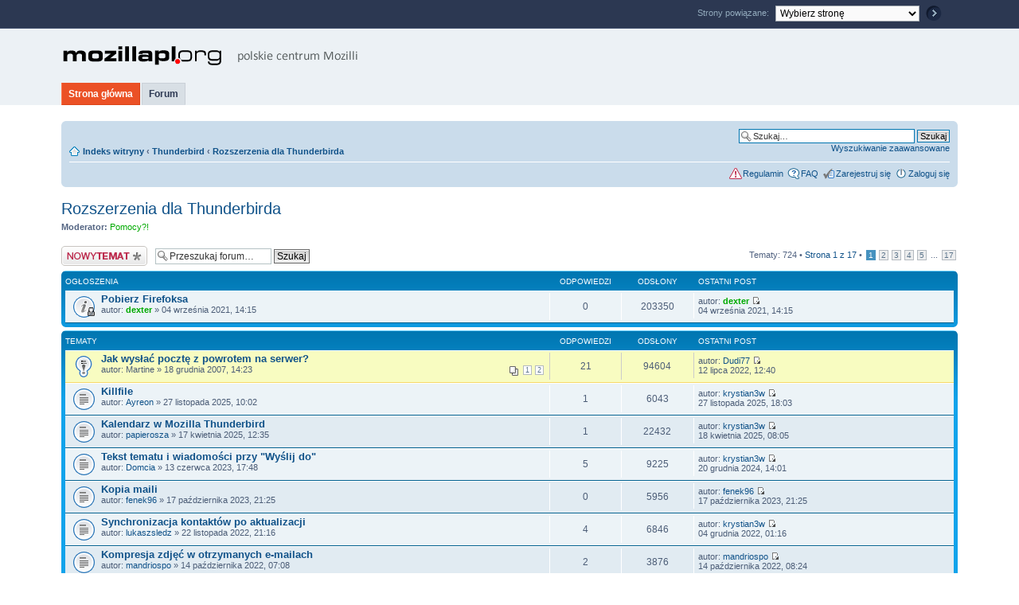

--- FILE ---
content_type: text/html; charset=UTF-8
request_url: https://mozillapl.org/forum/viewforum.php?f=25&sid=b5e219c8d7ef5439ff06b486f604c9f5
body_size: 9321
content:
<!DOCTYPE html PUBLIC "-//W3C//DTD XHTML 1.0 Transitional//EN" "http://www.w3.org/TR/xhtml1/DTD/xhtml1-transitional.dtd">
<html xmlns="http://www.w3.org/1999/xhtml" xml:lang="pl">
<head>
<title>Rozszerzenia dla Thunderbirda - MozillaPL.org</title>

<meta http-equiv="Content-Type" content="text/html; charset=UTF-8" />
<meta http-equiv="Content-language" content="pl-PL" />

<meta name="author" content="MozillaPL.org" />
<meta name="copyright" content="MozillaPL.org" />
<meta name="description" content="MozillaPL.org to polskie centrum Mozilli. Gromadzimy tłumaczy, programistów, sympatyków i użytkowników produktów Mozilla Foundation w Polsce." />
<meta name="keywords" content="Mozilla Foundation, MozillaPL, Firefox, Thunderbird, SeaMonkey, Camino, Sunbird, Mozilla Suite, po polsku, przeglądarka, pocztowy, program, irc, edytor, html" />

<link rel="Home" href="//mozillapl.org/" title="MozillaPL.org strona główna" />
<link rel="Index" href="//mozillapl.org/" />
<link rel="Top"  href="//mozillapl.org/" title="MozillaPL.org" />

<link rel="icon" href="/images/iconMozillaPL.png" type="image/png" />

<link rel="stylesheet" href="/styles/common.css" type="text/css" media="screen, print, projection" />
<link rel="stylesheet" href="/styles/main.css" type="text/css" media="screen, projection" />
<link rel="stylesheet" href="/styles/wide.css" type="text/css" media="screen, projection" />
<link rel="stylesheet" href="/styles/print.css" type="text/css" media="print" />

<link rel="stylesheet" href="/styles/normal.css" type="text/css" media="all" title="Mała czcionka" />
<link rel="alternate stylesheet" href="/styles/medium.css" type="text/css" media="all" title="Średnia czcionka" />
<link rel="alternate stylesheet" href="/styles/large.css" type="text/css" media="all" title="Duża czcionka" />

<!--[if lt IE 7]>
<link rel="stylesheet" href="/styles/common-ie.css" type="text/css" media="screen, print, projection" />
<link rel="stylesheet" href="/styles/main-ie.css" type="text/css" media="screen, print, projection" />
<link rel="stylesheet" href="/styles/wide-ie.css" type="text/css" media="screen, print, projection" />
<![endif]-->

<link href="./style.php?id=1&amp;lang=pl&amp;sid=2cc342c45b3668f4fd768509630ca5e8" rel="stylesheet" type="text/css" media="screen, projection" />

<link rel="stylesheet" href="/styles/forum.css" type="text/css" media="screen, print, projection" />

<script type="text/javascript" src="/javascript/jquery.js"></script>

<script type="text/javascript" src="/javascript/main.js"></script>



<!--
	phpBB style name: prosilver
	Based on style:   prosilver (this is the default phpBB3 style)
	Original author:  Tom Beddard ( http://www.subBlue.com/ )
	Modified by:
-->

<script type="text/javascript">
// <![CDATA[
	var jump_page = 'Wprowadź numer strony, do której chcesz przejść:';
	var on_page = '1';
	var per_page = '45';
	var base_url = './viewforum.php?f=25&amp;sid=2cc342c45b3668f4fd768509630ca5e8';
	var style_cookie = 'phpBBstyle';
	var style_cookie_settings = '; path=/forum/; domain=mozillapl.org';
	var onload_functions = new Array();
	var onunload_functions = new Array();

	

	/**
	* Find a member
	*/
	function find_username(url)
	{
		popup(url, 760, 570, '_usersearch');
		return false;
	}

	/**
	* New function for handling multiple calls to window.onload and window.unload by pentapenguin
	*/
	window.onload = function()
	{
		for (var i = 0; i < onload_functions.length; i++)
		{
			eval(onload_functions[i]);
		}
	};

	window.onunload = function()
	{
		for (var i = 0; i < onunload_functions.length; i++)
		{
			eval(onunload_functions[i]);
		}
	};

// ]]>
</script>
<script type="text/javascript" src="./styles/prosilver/template/forum_fn.js"></script>

<script type="text/javascript" src="//mozillapl.org/forum/javascript/user.js"></script>



<script type="text/javascript" src="/forum/javascript/suggest.js"></script>

<script type="text/javascript" src="/forum/javascript/acaptcha.js"></script>

<style type="text/css">
/*<![CDATA[*/

#errorBox {
margin:30px auto 0;
padding:0 0 0 120px;
position:relative;
width:580px;
color:#2C3852;
}

#errorBox h1 {
font-size:5em;
font-weight:700;
left:-15px;
position:absolute;
top:-35px;
color:#2C3852;
}

#errorBox h2 {
font-size:2em;
font-weight:700;
}

#errorBox a {
color:#2C3852;
font-weight:700;
text-decoration:underline;
}

#errorBox a:hover {
color:#EB5126;
}

/*]]>*/
</style>

</head>
<body class="section-viewforum ltr">

<div id="topLogoWrapper">
<div id="topLogoBox">
<h1><a href="//mozillapl.org/">MozillaPL.org - polskie centrum Mozilli</a></h1>

<ul>
<li><a href="#topMenuBox">Przejdź do głównego menu</a></li>
<li><a href="#page-body" accesskey="2">Przejdź do głównej zawartości</a></li>
</ul>

</div>
</div>

<div id="topMenuWrapper">
<div id="topMenuBox">
<h2>Główne menu:</h2>
<ul><li><a href="//mozillapl.org/">Strona główna</a></li>
<li class="selectedItem"><a href="//mozillapl.org/forum/">Forum</a></li>
</ul>
</div>
</div>

<!--<div id="errorBox">
<h1>1970</h1>
<h2>Houston, mamy problem</h2>
<p>Z powodu awarii serwera, główna strona polskiej społeczności Mozilli chwilowo nie&nbsp;będzie dostępna.</p>
<p>Poszukujemy nowego dostawcy usług hostingowych, jeśli chcesz pomóc, <a href="mailto:serwer@mozillapl.org">skontaktuj się z&nbsp;nami</a>.</p>
</div>-->

<div id="mainContentWrapper">

<div id="wrap">
	<a id="top" name="top" accesskey="t"></a>
	<div id="page-header">
		<div class="mozillapl-navbar navbar">
			<div class="inner"><span class="corners-top"><span></span></span>

  		

			<div id="search-box" class="mozillapl-search-box">
				<form action="./search.php?sid=2cc342c45b3668f4fd768509630ca5e8" method="get" id="search">
				<fieldset>
					<input name="keywords" id="keywords" type="text" maxlength="128" title="Szukaj wg słów kluczowych" class="inputbox search" value="Szukaj…" onclick="if(this.value=='Szukaj…')this.value='';" onblur="if(this.value=='')this.value='Szukaj…';" />
					<input class="button2" value="Szukaj" type="submit" /><br />
					<a href="./search.php?sid=2cc342c45b3668f4fd768509630ca5e8" title="Wyświetla zaawansowane funkcje wyszukiwania">Wyszukiwanie zaawansowane</a> <input type="hidden" name="sid" value="2cc342c45b3668f4fd768509630ca5e8" />

				</fieldset>
				</form>
			</div>

		  

			<ul class="mozillapl-navlinks linklist navlinks">
				<li class="icon-home"><a href="./index.php?sid=2cc342c45b3668f4fd768509630ca5e8" accesskey="h">Indeks witryny</a>  <strong>&#8249;</strong> <a href="./viewforum.php?f=31&amp;sid=2cc342c45b3668f4fd768509630ca5e8">Thunderbird</a> <strong>&#8249;</strong> <a href="./viewforum.php?f=25&amp;sid=2cc342c45b3668f4fd768509630ca5e8">Rozszerzenia dla Thunderbirda</a></li>
				<!--
				<li class="rightside"><a href="#" onclick="fontsizeup(); return false;" onkeypress="return fontsizeup(event);" class="fontsize" title="Zmień rozmiar czcionki">Zmień rozmiar czcionki</a></li>

				
				-->
			</ul>

			

			<ul class="linklist rightside">
			  
 				<!-- // MozillaPL.org Rules BEGIN -->
				
				<li class="icon-rules icon-faq"><a href="rules.php" title="Regulamin">Regulamin</a></li>
				
				<!-- // MozillaPL.org Rules END -->

				<li class="icon-faq"><a href="./faq.php?sid=2cc342c45b3668f4fd768509630ca5e8" title="Często zadawane pytania">FAQ</a></li>
				<li class="icon-register"><a href="./ucp.php?mode=register&amp;sid=2cc342c45b3668f4fd768509630ca5e8">Zarejestruj się</a></li>
					<li class="icon-logout"><a href="./ucp.php?mode=login&amp;sid=2cc342c45b3668f4fd768509630ca5e8" title="Zaloguj się" accesskey="x">Zaloguj się</a></li>
				
			</ul>

			<span class="corners-bottom"><span></span></span></div>
		</div>

	</div>

	<a name="start_here"></a>
	<div id="page-body">
		<!-- MozillaPL.org Moderator Link BEGIN -->
<!--

-->
<!-- MozillaPL.org Moderator Link END -->
<h2><a href="./viewforum.php?f=25&amp;sid=2cc342c45b3668f4fd768509630ca5e8">Rozszerzenia dla Thunderbirda</a></h2>


<div>
	<!-- NOTE: remove the style="display: none" when you want to have the forum description on the forum body --><div style="display: none !important;">Dodatki rozszerzające funkcjonalność i schematy wyglądu Mozilli Thunderbird<br /></div><p><strong>Moderator:</strong> <a style="color:#00AA00;" href="./memberlist.php?mode=group&amp;g=321&amp;sid=2cc342c45b3668f4fd768509630ca5e8">Pomocy?!</a></p>
</div>

	<div class="topic-actions" >

	
		<div class="buttons">
			<div class="post-icon" title="Nowy temat"><a href="./posting.php?mode=post&amp;f=25&amp;sid=2cc342c45b3668f4fd768509630ca5e8"><span></span>Nowy temat</a></div>
		</div>
	
		<div class="search-box">
			<form method="get" id="forum-search" action="./search.php?sid=2cc342c45b3668f4fd768509630ca5e8">
			<fieldset>
				<input class="inputbox search tiny" type="text" name="keywords" id="search_keywords" size="20" value="Przeszukaj forum…" onclick="if (this.value == 'Przeszukaj forum…') this.value = '';" onblur="if (this.value == '') this.value = 'Przeszukaj forum…';" />
				<input class="button2" type="submit" value="Szukaj" />
				<input type="hidden" name="fid[0]" value="25" />
<input type="hidden" name="sid" value="2cc342c45b3668f4fd768509630ca5e8" />

			</fieldset>
			</form>
		</div>
	
		<div class="pagination">
			Tematy: 724 &bull; <a href="#" onclick="jumpto(); return false;" title="Kliknij, aby przejść do strony…">Strona <strong>1</strong> z <strong>17</strong></a> &bull; <span><strong>1</strong><span class="page-sep">, </span><a href="./viewforum.php?f=25&amp;sid=2cc342c45b3668f4fd768509630ca5e8&amp;start=45">2</a><span class="page-sep">, </span><a href="./viewforum.php?f=25&amp;sid=2cc342c45b3668f4fd768509630ca5e8&amp;start=90">3</a><span class="page-sep">, </span><a href="./viewforum.php?f=25&amp;sid=2cc342c45b3668f4fd768509630ca5e8&amp;start=135">4</a><span class="page-sep">, </span><a href="./viewforum.php?f=25&amp;sid=2cc342c45b3668f4fd768509630ca5e8&amp;start=180">5</a><span class="page-dots"> ... </span><a href="./viewforum.php?f=25&amp;sid=2cc342c45b3668f4fd768509630ca5e8&amp;start=720">17</a></span>
		</div>
	

	</div>

		<div class="forumbg announcement">
		<div class="inner"><span class="corners-top"><span></span></span>
		<ul class="topiclist">
			<li class="header">
				<dl class="icon">
					<dt>Ogłoszenia</dt>
					<dd class="posts">Odpowiedzi</dd>
					<dd class="views">Odsłony</dd>
					<dd class="lastpost"><span>Ostatni post</span></dd>
				</dl>
			</li>
		</ul>
		<ul class="topiclist topics">
	

		<li class="row bg1 global-announce">
			<dl class="icon" style="background-image: url(./styles/prosilver/imageset/announce_read_locked.gif); background-repeat: no-repeat;">
				<dt title="Ten temat jest zamknięty. Nie można w nim pisać ani edytować postów."><a href="./viewtopic.php?f=25&amp;t=50685&amp;sid=2cc342c45b3668f4fd768509630ca5e8" class="topictitle">Pobierz Firefoksa</a>
					<br />
					autor: <a href="./memberlist.php?mode=viewprofile&amp;u=3014&amp;sid=2cc342c45b3668f4fd768509630ca5e8" style="color: #00AA00;" class="username-coloured">dexter</a> &raquo; 04 września 2021, 14:15
				</dt>
				<dd class="posts">0 <dfn>Odpowiedzi</dfn></dd>
				<dd class="views">203350 <dfn>Odsłony</dfn></dd>
				<dd class="lastpost"><span><dfn>Ostatni post </dfn>autor: <a href="./memberlist.php?mode=viewprofile&amp;u=3014&amp;sid=2cc342c45b3668f4fd768509630ca5e8" style="color: #00AA00;" class="username-coloured">dexter</a>
					<a href="./viewtopic.php?f=25&amp;t=50685&amp;p=248012&amp;sid=2cc342c45b3668f4fd768509630ca5e8#p248012"><img src="./styles/prosilver/imageset/icon_topic_latest.gif" width="11" height="9" alt="Wyświetl najnowszy post" title="Wyświetl najnowszy post" /></a> <br />04 września 2021, 14:15</span>
				</dd>
			</dl>
		</li>

	
		</ul>
		<span class="corners-bottom"><span></span></span></div>
	</div>
	
		<div class="forumbg">
		<div class="inner"><span class="corners-top"><span></span></span>
		<ul class="topiclist">
			<li class="header">
				<dl class="icon">
					<dt>Tematy</dt>
					<dd class="posts">Odpowiedzi</dd>
					<dd class="views">Odsłony</dd>
					<dd class="lastpost"><span>Ostatni post</span></dd>
				</dl>
			</li>
		</ul>
		<ul class="topiclist topics">
	

		<li class="row bg2 sticky">
			<dl class="icon" style="background-image: url(./styles/prosilver/imageset/sticky_read.gif); background-repeat: no-repeat;">
				<dt title="Nie ma nieprzeczytanych postów"><a href="./viewtopic.php?f=25&amp;t=32896&amp;sid=2cc342c45b3668f4fd768509630ca5e8" class="topictitle">Jak wysłać pocztę z powrotem na serwer?</a>
					<br />
					<strong class="pagination"><span><a href="./viewtopic.php?f=25&amp;t=32896&amp;sid=2cc342c45b3668f4fd768509630ca5e8">1</a><span class="page-sep">, </span><a href="./viewtopic.php?f=25&amp;t=32896&amp;sid=2cc342c45b3668f4fd768509630ca5e8&amp;start=20">2</a></span></strong>autor: Martine &raquo; 18 grudnia 2007, 14:23
				</dt>
				<dd class="posts">21 <dfn>Odpowiedzi</dfn></dd>
				<dd class="views">94604 <dfn>Odsłony</dfn></dd>
				<dd class="lastpost"><span><dfn>Ostatni post </dfn>autor: <a href="./memberlist.php?mode=viewprofile&amp;u=16260&amp;sid=2cc342c45b3668f4fd768509630ca5e8">Dudi77</a>
					<a href="./viewtopic.php?f=25&amp;t=32896&amp;p=249065&amp;sid=2cc342c45b3668f4fd768509630ca5e8#p249065"><img src="./styles/prosilver/imageset/icon_topic_latest.gif" width="11" height="9" alt="Wyświetl najnowszy post" title="Wyświetl najnowszy post" /></a> <br />12 lipca 2022, 12:40</span>
				</dd>
			</dl>
		</li>

	

		<li class="row bg1">
			<dl class="icon" style="background-image: url(./styles/prosilver/imageset/topic_read.gif); background-repeat: no-repeat;">
				<dt title="Nie ma nieprzeczytanych postów"><a href="./viewtopic.php?f=25&amp;t=51480&amp;sid=2cc342c45b3668f4fd768509630ca5e8" class="topictitle">Killfile</a>
					<br />
					autor: <a href="./memberlist.php?mode=viewprofile&amp;u=5586&amp;sid=2cc342c45b3668f4fd768509630ca5e8">Ayreon</a> &raquo; 27 listopada 2025, 10:02
				</dt>
				<dd class="posts">1 <dfn>Odpowiedzi</dfn></dd>
				<dd class="views">6043 <dfn>Odsłony</dfn></dd>
				<dd class="lastpost"><span><dfn>Ostatni post </dfn>autor: <a href="./memberlist.php?mode=viewprofile&amp;u=24467&amp;sid=2cc342c45b3668f4fd768509630ca5e8">krystian3w</a>
					<a href="./viewtopic.php?f=25&amp;t=51480&amp;p=251221&amp;sid=2cc342c45b3668f4fd768509630ca5e8#p251221"><img src="./styles/prosilver/imageset/icon_topic_latest.gif" width="11" height="9" alt="Wyświetl najnowszy post" title="Wyświetl najnowszy post" /></a> <br />27 listopada 2025, 18:03</span>
				</dd>
			</dl>
		</li>

	

		<li class="row bg2">
			<dl class="icon" style="background-image: url(./styles/prosilver/imageset/topic_read.gif); background-repeat: no-repeat;">
				<dt title="Nie ma nieprzeczytanych postów"><a href="./viewtopic.php?f=25&amp;t=51416&amp;sid=2cc342c45b3668f4fd768509630ca5e8" class="topictitle">Kalendarz w Mozilla Thunderbird</a>
					<br />
					autor: <a href="./memberlist.php?mode=viewprofile&amp;u=28408&amp;sid=2cc342c45b3668f4fd768509630ca5e8">papierosza</a> &raquo; 17 kwietnia 2025, 12:35
				</dt>
				<dd class="posts">1 <dfn>Odpowiedzi</dfn></dd>
				<dd class="views">22432 <dfn>Odsłony</dfn></dd>
				<dd class="lastpost"><span><dfn>Ostatni post </dfn>autor: <a href="./memberlist.php?mode=viewprofile&amp;u=24467&amp;sid=2cc342c45b3668f4fd768509630ca5e8">krystian3w</a>
					<a href="./viewtopic.php?f=25&amp;t=51416&amp;p=250956&amp;sid=2cc342c45b3668f4fd768509630ca5e8#p250956"><img src="./styles/prosilver/imageset/icon_topic_latest.gif" width="11" height="9" alt="Wyświetl najnowszy post" title="Wyświetl najnowszy post" /></a> <br />18 kwietnia 2025, 08:05</span>
				</dd>
			</dl>
		</li>

	

		<li class="row bg1">
			<dl class="icon" style="background-image: url(./styles/prosilver/imageset/topic_read.gif); background-repeat: no-repeat;">
				<dt title="Nie ma nieprzeczytanych postów"><a href="./viewtopic.php?f=25&amp;t=51071&amp;sid=2cc342c45b3668f4fd768509630ca5e8" class="topictitle">Tekst tematu i wiadomości przy &quot;Wyślij do&quot;</a>
					<br />
					autor: <a href="./memberlist.php?mode=viewprofile&amp;u=27206&amp;sid=2cc342c45b3668f4fd768509630ca5e8">Domcia</a> &raquo; 13 czerwca 2023, 17:48
				</dt>
				<dd class="posts">5 <dfn>Odpowiedzi</dfn></dd>
				<dd class="views">9225 <dfn>Odsłony</dfn></dd>
				<dd class="lastpost"><span><dfn>Ostatni post </dfn>autor: <a href="./memberlist.php?mode=viewprofile&amp;u=24467&amp;sid=2cc342c45b3668f4fd768509630ca5e8">krystian3w</a>
					<a href="./viewtopic.php?f=25&amp;t=51071&amp;p=250682&amp;sid=2cc342c45b3668f4fd768509630ca5e8#p250682"><img src="./styles/prosilver/imageset/icon_topic_latest.gif" width="11" height="9" alt="Wyświetl najnowszy post" title="Wyświetl najnowszy post" /></a> <br />20 grudnia 2024, 14:01</span>
				</dd>
			</dl>
		</li>

	

		<li class="row bg2">
			<dl class="icon" style="background-image: url(./styles/prosilver/imageset/topic_read.gif); background-repeat: no-repeat;">
				<dt title="Nie ma nieprzeczytanych postów"><a href="./viewtopic.php?f=25&amp;t=51126&amp;sid=2cc342c45b3668f4fd768509630ca5e8" class="topictitle">Kopia maili</a>
					<br />
					autor: <a href="./memberlist.php?mode=viewprofile&amp;u=27357&amp;sid=2cc342c45b3668f4fd768509630ca5e8">fenek96</a> &raquo; 17 października 2023, 21:25
				</dt>
				<dd class="posts">0 <dfn>Odpowiedzi</dfn></dd>
				<dd class="views">5956 <dfn>Odsłony</dfn></dd>
				<dd class="lastpost"><span><dfn>Ostatni post </dfn>autor: <a href="./memberlist.php?mode=viewprofile&amp;u=27357&amp;sid=2cc342c45b3668f4fd768509630ca5e8">fenek96</a>
					<a href="./viewtopic.php?f=25&amp;t=51126&amp;p=250050&amp;sid=2cc342c45b3668f4fd768509630ca5e8#p250050"><img src="./styles/prosilver/imageset/icon_topic_latest.gif" width="11" height="9" alt="Wyświetl najnowszy post" title="Wyświetl najnowszy post" /></a> <br />17 października 2023, 21:25</span>
				</dd>
			</dl>
		</li>

	

		<li class="row bg1">
			<dl class="icon" style="background-image: url(./styles/prosilver/imageset/topic_read.gif); background-repeat: no-repeat;">
				<dt title="Nie ma nieprzeczytanych postów"><a href="./viewtopic.php?f=25&amp;t=50965&amp;sid=2cc342c45b3668f4fd768509630ca5e8" class="topictitle">Synchronizacja kontaktów po aktualizacji</a>
					<br />
					autor: <a href="./memberlist.php?mode=viewprofile&amp;u=27042&amp;sid=2cc342c45b3668f4fd768509630ca5e8">lukaszsledz</a> &raquo; 22 listopada 2022, 21:16
				</dt>
				<dd class="posts">4 <dfn>Odpowiedzi</dfn></dd>
				<dd class="views">6846 <dfn>Odsłony</dfn></dd>
				<dd class="lastpost"><span><dfn>Ostatni post </dfn>autor: <a href="./memberlist.php?mode=viewprofile&amp;u=24467&amp;sid=2cc342c45b3668f4fd768509630ca5e8">krystian3w</a>
					<a href="./viewtopic.php?f=25&amp;t=50965&amp;p=249447&amp;sid=2cc342c45b3668f4fd768509630ca5e8#p249447"><img src="./styles/prosilver/imageset/icon_topic_latest.gif" width="11" height="9" alt="Wyświetl najnowszy post" title="Wyświetl najnowszy post" /></a> <br />04 grudnia 2022, 01:16</span>
				</dd>
			</dl>
		</li>

	

		<li class="row bg2">
			<dl class="icon" style="background-image: url(./styles/prosilver/imageset/topic_read.gif); background-repeat: no-repeat;">
				<dt title="Nie ma nieprzeczytanych postów"><a href="./viewtopic.php?f=25&amp;t=50933&amp;sid=2cc342c45b3668f4fd768509630ca5e8" class="topictitle">Kompresja zdjęć w otrzymanych e-mailach</a>
					<br />
					autor: <a href="./memberlist.php?mode=viewprofile&amp;u=23697&amp;sid=2cc342c45b3668f4fd768509630ca5e8">mandriospo</a> &raquo; 14 października 2022, 07:08
				</dt>
				<dd class="posts">2 <dfn>Odpowiedzi</dfn></dd>
				<dd class="views">3876 <dfn>Odsłony</dfn></dd>
				<dd class="lastpost"><span><dfn>Ostatni post </dfn>autor: <a href="./memberlist.php?mode=viewprofile&amp;u=23697&amp;sid=2cc342c45b3668f4fd768509630ca5e8">mandriospo</a>
					<a href="./viewtopic.php?f=25&amp;t=50933&amp;p=249277&amp;sid=2cc342c45b3668f4fd768509630ca5e8#p249277"><img src="./styles/prosilver/imageset/icon_topic_latest.gif" width="11" height="9" alt="Wyświetl najnowszy post" title="Wyświetl najnowszy post" /></a> <br />14 października 2022, 08:24</span>
				</dd>
			</dl>
		</li>

	

		<li class="row bg1">
			<dl class="icon" style="background-image: url(./styles/prosilver/imageset/topic_read.gif); background-repeat: no-repeat;">
				<dt title="Nie ma nieprzeczytanych postów"><a href="./viewtopic.php?f=25&amp;t=50879&amp;sid=2cc342c45b3668f4fd768509630ca5e8" class="topictitle">Drukowanie listy maili??</a>
					<br />
					autor: <a href="./memberlist.php?mode=viewprofile&amp;u=16260&amp;sid=2cc342c45b3668f4fd768509630ca5e8">Dudi77</a> &raquo; 10 lipca 2022, 23:35
				</dt>
				<dd class="posts">2 <dfn>Odpowiedzi</dfn></dd>
				<dd class="views">5157 <dfn>Odsłony</dfn></dd>
				<dd class="lastpost"><span><dfn>Ostatni post </dfn>autor: <a href="./memberlist.php?mode=viewprofile&amp;u=24467&amp;sid=2cc342c45b3668f4fd768509630ca5e8">krystian3w</a>
					<a href="./viewtopic.php?f=25&amp;t=50879&amp;p=249120&amp;sid=2cc342c45b3668f4fd768509630ca5e8#p249120"><img src="./styles/prosilver/imageset/icon_topic_latest.gif" width="11" height="9" alt="Wyświetl najnowszy post" title="Wyświetl najnowszy post" /></a> <br />06 sierpnia 2022, 20:26</span>
				</dd>
			</dl>
		</li>

	

		<li class="row bg2">
			<dl class="icon" style="background-image: url(./styles/prosilver/imageset/topic_read.gif); background-repeat: no-repeat;">
				<dt title="Nie ma nieprzeczytanych postów"><a href="./viewtopic.php?f=25&amp;t=50878&amp;sid=2cc342c45b3668f4fd768509630ca5e8" class="topictitle">Segregowanie etykiet??</a>
					<br />
					autor: <a href="./memberlist.php?mode=viewprofile&amp;u=16260&amp;sid=2cc342c45b3668f4fd768509630ca5e8">Dudi77</a> &raquo; 10 lipca 2022, 23:23
				</dt>
				<dd class="posts">1 <dfn>Odpowiedzi</dfn></dd>
				<dd class="views">3924 <dfn>Odsłony</dfn></dd>
				<dd class="lastpost"><span><dfn>Ostatni post </dfn>autor: <a href="./memberlist.php?mode=viewprofile&amp;u=16260&amp;sid=2cc342c45b3668f4fd768509630ca5e8">Dudi77</a>
					<a href="./viewtopic.php?f=25&amp;t=50878&amp;p=249116&amp;sid=2cc342c45b3668f4fd768509630ca5e8#p249116"><img src="./styles/prosilver/imageset/icon_topic_latest.gif" width="11" height="9" alt="Wyświetl najnowszy post" title="Wyświetl najnowszy post" /></a> <br />06 sierpnia 2022, 14:26</span>
				</dd>
			</dl>
		</li>

	

		<li class="row bg1">
			<dl class="icon" style="background-image: url(./styles/prosilver/imageset/topic_read.gif); background-repeat: no-repeat;">
				<dt title="Nie ma nieprzeczytanych postów"><a href="./viewtopic.php?f=25&amp;t=50801&amp;sid=2cc342c45b3668f4fd768509630ca5e8" class="topictitle">Integracja komunikatora ze skype</a>
					<br />
					autor: <a href="./memberlist.php?mode=viewprofile&amp;u=15969&amp;sid=2cc342c45b3668f4fd768509630ca5e8">tomeh</a> &raquo; 25 lutego 2022, 20:49
				</dt>
				<dd class="posts">0 <dfn>Odpowiedzi</dfn></dd>
				<dd class="views">4770 <dfn>Odsłony</dfn></dd>
				<dd class="lastpost"><span><dfn>Ostatni post </dfn>autor: <a href="./memberlist.php?mode=viewprofile&amp;u=15969&amp;sid=2cc342c45b3668f4fd768509630ca5e8">tomeh</a>
					<a href="./viewtopic.php?f=25&amp;t=50801&amp;p=248660&amp;sid=2cc342c45b3668f4fd768509630ca5e8#p248660"><img src="./styles/prosilver/imageset/icon_topic_latest.gif" width="11" height="9" alt="Wyświetl najnowszy post" title="Wyświetl najnowszy post" /></a> <br />25 lutego 2022, 20:49</span>
				</dd>
			</dl>
		</li>

	

		<li class="row bg2">
			<dl class="icon" style="background-image: url(./styles/prosilver/imageset/topic_read.gif); background-repeat: no-repeat;">
				<dt title="Nie ma nieprzeczytanych postów"><a href="./viewtopic.php?f=25&amp;t=50792&amp;sid=2cc342c45b3668f4fd768509630ca5e8" class="topictitle">Kalendarz Lightning a opłaty Google od lipca 2022</a>
					<br />
					autor: <a href="./memberlist.php?mode=viewprofile&amp;u=26805&amp;sid=2cc342c45b3668f4fd768509630ca5e8">goya1981</a> &raquo; 03 lutego 2022, 19:31
				</dt>
				<dd class="posts">3 <dfn>Odpowiedzi</dfn></dd>
				<dd class="views">5326 <dfn>Odsłony</dfn></dd>
				<dd class="lastpost"><span><dfn>Ostatni post </dfn>autor: <a href="./memberlist.php?mode=viewprofile&amp;u=3014&amp;sid=2cc342c45b3668f4fd768509630ca5e8" style="color: #00AA00;" class="username-coloured">dexter</a>
					<a href="./viewtopic.php?f=25&amp;t=50792&amp;p=248621&amp;sid=2cc342c45b3668f4fd768509630ca5e8#p248621"><img src="./styles/prosilver/imageset/icon_topic_latest.gif" width="11" height="9" alt="Wyświetl najnowszy post" title="Wyświetl najnowszy post" /></a> <br />03 lutego 2022, 22:57</span>
				</dd>
			</dl>
		</li>

	

		<li class="row bg1">
			<dl class="icon" style="background-image: url(./styles/prosilver/imageset/topic_read.gif); background-repeat: no-repeat;">
				<dt title="Nie ma nieprzeczytanych postów"><a href="./viewtopic.php?f=25&amp;t=50723&amp;sid=2cc342c45b3668f4fd768509630ca5e8" class="topictitle">Notatka do wiadomości e-mail, działająca na kilku klientach</a>
					<br />
					autor: <a href="./memberlist.php?mode=viewprofile&amp;u=26717&amp;sid=2cc342c45b3668f4fd768509630ca5e8">xBeziox</a> &raquo; 03 listopada 2021, 10:09
				</dt>
				<dd class="posts">1 <dfn>Odpowiedzi</dfn></dd>
				<dd class="views">4671 <dfn>Odsłony</dfn></dd>
				<dd class="lastpost"><span><dfn>Ostatni post </dfn>autor: <a href="./memberlist.php?mode=viewprofile&amp;u=26787&amp;sid=2cc342c45b3668f4fd768509630ca5e8">megfern</a>
					<a href="./viewtopic.php?f=25&amp;t=50723&amp;p=248586&amp;sid=2cc342c45b3668f4fd768509630ca5e8#p248586"><img src="./styles/prosilver/imageset/icon_topic_latest.gif" width="11" height="9" alt="Wyświetl najnowszy post" title="Wyświetl najnowszy post" /></a> <br />19 stycznia 2022, 20:40</span>
				</dd>
			</dl>
		</li>

	

		<li class="row bg2">
			<dl class="icon" style="background-image: url(./styles/prosilver/imageset/topic_read.gif); background-repeat: no-repeat;">
				<dt title="Nie ma nieprzeczytanych postów"><a href="./viewtopic.php?f=25&amp;t=50741&amp;sid=2cc342c45b3668f4fd768509630ca5e8" class="topictitle">wyświetlane w karcie TB strony www</a>
					<br />
					autor: <a href="./memberlist.php?mode=viewprofile&amp;u=22436&amp;sid=2cc342c45b3668f4fd768509630ca5e8">adamos77</a> &raquo; 23 listopada 2021, 23:16
				</dt>
				<dd class="posts">2 <dfn>Odpowiedzi</dfn></dd>
				<dd class="views">5131 <dfn>Odsłony</dfn></dd>
				<dd class="lastpost"><span><dfn>Ostatni post </dfn>autor: <a href="./memberlist.php?mode=viewprofile&amp;u=22436&amp;sid=2cc342c45b3668f4fd768509630ca5e8">adamos77</a>
					<a href="./viewtopic.php?f=25&amp;t=50741&amp;p=248365&amp;sid=2cc342c45b3668f4fd768509630ca5e8#p248365"><img src="./styles/prosilver/imageset/icon_topic_latest.gif" width="11" height="9" alt="Wyświetl najnowszy post" title="Wyświetl najnowszy post" /></a> <br />24 listopada 2021, 00:28</span>
				</dd>
			</dl>
		</li>

	

		<li class="row bg1">
			<dl class="icon" style="background-image: url(./styles/prosilver/imageset/topic_read.gif); background-repeat: no-repeat;">
				<dt title="Nie ma nieprzeczytanych postów"><a href="./viewtopic.php?f=25&amp;t=50705&amp;sid=2cc342c45b3668f4fd768509630ca5e8" class="topictitle">Mail Merge - TB żąda adresu e-mail - zamiast {{maile}}</a>
					<br />
					autor: <a href="./memberlist.php?mode=viewprofile&amp;u=22436&amp;sid=2cc342c45b3668f4fd768509630ca5e8">adamos77</a> &raquo; 14 października 2021, 10:30
				</dt>
				<dd class="posts">1 <dfn>Odpowiedzi</dfn></dd>
				<dd class="views">4789 <dfn>Odsłony</dfn></dd>
				<dd class="lastpost"><span><dfn>Ostatni post </dfn>autor: <a href="./memberlist.php?mode=viewprofile&amp;u=22436&amp;sid=2cc342c45b3668f4fd768509630ca5e8">adamos77</a>
					<a href="./viewtopic.php?f=25&amp;t=50705&amp;p=248152&amp;sid=2cc342c45b3668f4fd768509630ca5e8#p248152"><img src="./styles/prosilver/imageset/icon_topic_latest.gif" width="11" height="9" alt="Wyświetl najnowszy post" title="Wyświetl najnowszy post" /></a> <br />14 października 2021, 13:44</span>
				</dd>
			</dl>
		</li>

	

		<li class="row bg2">
			<dl class="icon" style="background-image: url(./styles/prosilver/imageset/topic_read.gif); background-repeat: no-repeat;">
				<dt title="Nie ma nieprzeczytanych postów"><a href="./viewtopic.php?f=25&amp;t=50562&amp;sid=2cc342c45b3668f4fd768509630ca5e8" class="topictitle">automatyczny export to pdf + załączniki</a>
					<br />
					autor: <a href="./memberlist.php?mode=viewprofile&amp;u=12765&amp;sid=2cc342c45b3668f4fd768509630ca5e8">newsek</a> &raquo; 09 lutego 2021, 12:20
				</dt>
				<dd class="posts">0 <dfn>Odpowiedzi</dfn></dd>
				<dd class="views">6256 <dfn>Odsłony</dfn></dd>
				<dd class="lastpost"><span><dfn>Ostatni post </dfn>autor: <a href="./memberlist.php?mode=viewprofile&amp;u=12765&amp;sid=2cc342c45b3668f4fd768509630ca5e8">newsek</a>
					<a href="./viewtopic.php?f=25&amp;t=50562&amp;p=247366&amp;sid=2cc342c45b3668f4fd768509630ca5e8#p247366"><img src="./styles/prosilver/imageset/icon_topic_latest.gif" width="11" height="9" alt="Wyświetl najnowszy post" title="Wyświetl najnowszy post" /></a> <br />09 lutego 2021, 12:20</span>
				</dd>
			</dl>
		</li>

	

		<li class="row bg1">
			<dl class="icon" style="background-image: url(./styles/prosilver/imageset/topic_read.gif); background-repeat: no-repeat;">
				<dt title="Nie ma nieprzeczytanych postów"><a href="./viewtopic.php?f=25&amp;t=50427&amp;sid=2cc342c45b3668f4fd768509630ca5e8" class="topictitle">Zaznacz wszystko, Opróżnij kosz, Porządkuj wszystko</a>
					<br />
					autor: <a href="./memberlist.php?mode=viewprofile&amp;u=23532&amp;sid=2cc342c45b3668f4fd768509630ca5e8">tomek2</a> &raquo; 31 lipca 2020, 17:36
				</dt>
				<dd class="posts">1 <dfn>Odpowiedzi</dfn></dd>
				<dd class="views">8885 <dfn>Odsłony</dfn></dd>
				<dd class="lastpost"><span><dfn>Ostatni post </dfn>autor: <a href="./memberlist.php?mode=viewprofile&amp;u=24467&amp;sid=2cc342c45b3668f4fd768509630ca5e8">krystian3w</a>
					<a href="./viewtopic.php?f=25&amp;t=50427&amp;p=246753&amp;sid=2cc342c45b3668f4fd768509630ca5e8#p246753"><img src="./styles/prosilver/imageset/icon_topic_latest.gif" width="11" height="9" alt="Wyświetl najnowszy post" title="Wyświetl najnowszy post" /></a> <br />01 sierpnia 2020, 19:39</span>
				</dd>
			</dl>
		</li>

	

		<li class="row bg2">
			<dl class="icon" style="background-image: url(./styles/prosilver/imageset/topic_read.gif); background-repeat: no-repeat;">
				<dt title="Nie ma nieprzeczytanych postów"><a href="./viewtopic.php?f=25&amp;t=50373&amp;sid=2cc342c45b3668f4fd768509630ca5e8" class="topictitle">Rozszerzenie do pobierania logów</a>
					<br />
					autor: <a href="./memberlist.php?mode=viewprofile&amp;u=26316&amp;sid=2cc342c45b3668f4fd768509630ca5e8">tadol98</a> &raquo; 06 maja 2020, 12:06
				</dt>
				<dd class="posts">0 <dfn>Odpowiedzi</dfn></dd>
				<dd class="views">8405 <dfn>Odsłony</dfn></dd>
				<dd class="lastpost"><span><dfn>Ostatni post </dfn>autor: <a href="./memberlist.php?mode=viewprofile&amp;u=26316&amp;sid=2cc342c45b3668f4fd768509630ca5e8">tadol98</a>
					<a href="./viewtopic.php?f=25&amp;t=50373&amp;p=246426&amp;sid=2cc342c45b3668f4fd768509630ca5e8#p246426"><img src="./styles/prosilver/imageset/icon_topic_latest.gif" width="11" height="9" alt="Wyświetl najnowszy post" title="Wyświetl najnowszy post" /></a> <br />06 maja 2020, 12:06</span>
				</dd>
			</dl>
		</li>

	

		<li class="row bg1">
			<dl class="icon" style="background-image: url(./styles/prosilver/imageset/topic_read.gif); background-repeat: no-repeat;">
				<dt title="Nie ma nieprzeczytanych postów"><a href="./viewtopic.php?f=25&amp;t=50368&amp;sid=2cc342c45b3668f4fd768509630ca5e8" class="topictitle">dodatek w stylu StartupMaster - hasło do uruchomienia TB</a>
					<br />
					autor: <a href="./memberlist.php?mode=viewprofile&amp;u=26311&amp;sid=2cc342c45b3668f4fd768509630ca5e8">empire13</a> &raquo; 29 kwietnia 2020, 09:48
				</dt>
				<dd class="posts">0 <dfn>Odpowiedzi</dfn></dd>
				<dd class="views">7942 <dfn>Odsłony</dfn></dd>
				<dd class="lastpost"><span><dfn>Ostatni post </dfn>autor: <a href="./memberlist.php?mode=viewprofile&amp;u=26311&amp;sid=2cc342c45b3668f4fd768509630ca5e8">empire13</a>
					<a href="./viewtopic.php?f=25&amp;t=50368&amp;p=246388&amp;sid=2cc342c45b3668f4fd768509630ca5e8#p246388"><img src="./styles/prosilver/imageset/icon_topic_latest.gif" width="11" height="9" alt="Wyświetl najnowszy post" title="Wyświetl najnowszy post" /></a> <br />29 kwietnia 2020, 09:48</span>
				</dd>
			</dl>
		</li>

	

		<li class="row bg2">
			<dl class="icon" style="background-image: url(./styles/prosilver/imageset/topic_read.gif); background-repeat: no-repeat;">
				<dt title="Nie ma nieprzeczytanych postów"><a href="./viewtopic.php?f=25&amp;t=50252&amp;sid=2cc342c45b3668f4fd768509630ca5e8" class="topictitle">Nie wszystkie adresy się synchronizują</a>
					<br />
					autor: <a href="./memberlist.php?mode=viewprofile&amp;u=186&amp;sid=2cc342c45b3668f4fd768509630ca5e8">tristan</a> &raquo; 07 grudnia 2019, 15:11
				</dt>
				<dd class="posts">3 <dfn>Odpowiedzi</dfn></dd>
				<dd class="views">11855 <dfn>Odsłony</dfn></dd>
				<dd class="lastpost"><span><dfn>Ostatni post </dfn>autor: <a href="./memberlist.php?mode=viewprofile&amp;u=186&amp;sid=2cc342c45b3668f4fd768509630ca5e8">tristan</a>
					<a href="./viewtopic.php?f=25&amp;t=50252&amp;p=245858&amp;sid=2cc342c45b3668f4fd768509630ca5e8#p245858"><img src="./styles/prosilver/imageset/icon_topic_latest.gif" width="11" height="9" alt="Wyświetl najnowszy post" title="Wyświetl najnowszy post" /></a> <br />07 stycznia 2020, 10:40</span>
				</dd>
			</dl>
		</li>

	

		<li class="row bg1">
			<dl class="icon" style="background-image: url(./styles/prosilver/imageset/topic_read.gif); background-repeat: no-repeat;">
				<dt title="Nie ma nieprzeczytanych postów"><a href="./viewtopic.php?f=25&amp;t=50028&amp;sid=2cc342c45b3668f4fd768509630ca5e8" class="topictitle">Zrzut ekranu</a>
					<br />
					autor: <a href="./memberlist.php?mode=viewprofile&amp;u=9966&amp;sid=2cc342c45b3668f4fd768509630ca5e8">Gie</a> &raquo; 22 kwietnia 2019, 09:38
				</dt>
				<dd class="posts">1 <dfn>Odpowiedzi</dfn></dd>
				<dd class="views">11762 <dfn>Odsłony</dfn></dd>
				<dd class="lastpost"><span><dfn>Ostatni post </dfn>autor: <a href="./memberlist.php?mode=viewprofile&amp;u=26153&amp;sid=2cc342c45b3668f4fd768509630ca5e8">Mix</a>
					<a href="./viewtopic.php?f=25&amp;t=50028&amp;p=245655&amp;sid=2cc342c45b3668f4fd768509630ca5e8#p245655"><img src="./styles/prosilver/imageset/icon_topic_latest.gif" width="11" height="9" alt="Wyświetl najnowszy post" title="Wyświetl najnowszy post" /></a> <br />27 listopada 2019, 09:18</span>
				</dd>
			</dl>
		</li>

	

		<li class="row bg2">
			<dl class="icon" style="background-image: url(./styles/prosilver/imageset/topic_read.gif); background-repeat: no-repeat;">
				<dt title="Nie ma nieprzeczytanych postów"><a href="./viewtopic.php?f=25&amp;t=48241&amp;sid=2cc342c45b3668f4fd768509630ca5e8" class="topictitle">Odczytywanie informacji z Thunderbird</a>
					<br />
					autor: <a href="./memberlist.php?mode=viewprofile&amp;u=23697&amp;sid=2cc342c45b3668f4fd768509630ca5e8">mandriospo</a> &raquo; 01 kwietnia 2016, 16:02
				</dt>
				<dd class="posts">8 <dfn>Odpowiedzi</dfn></dd>
				<dd class="views">33414 <dfn>Odsłony</dfn></dd>
				<dd class="lastpost"><span><dfn>Ostatni post </dfn>autor: <a href="./memberlist.php?mode=viewprofile&amp;u=12198&amp;sid=2cc342c45b3668f4fd768509630ca5e8" style="color: #00AA00;" class="username-coloured">Mirek</a>
					<a href="./viewtopic.php?f=25&amp;t=48241&amp;p=245114&amp;sid=2cc342c45b3668f4fd768509630ca5e8#p245114"><img src="./styles/prosilver/imageset/icon_topic_latest.gif" width="11" height="9" alt="Wyświetl najnowszy post" title="Wyświetl najnowszy post" /></a> <br />15 sierpnia 2019, 16:36</span>
				</dd>
			</dl>
		</li>

	

		<li class="row bg1">
			<dl class="icon" style="background-image: url(./styles/prosilver/imageset/topic_read.gif); background-repeat: no-repeat;">
				<dt title="Nie ma nieprzeczytanych postów"><a href="./viewtopic.php?f=25&amp;t=50122&amp;sid=2cc342c45b3668f4fd768509630ca5e8" class="topictitle">ustawienia Prinitng Tools - dla PDF</a>
					<br />
					autor: <a href="./memberlist.php?mode=viewprofile&amp;u=26030&amp;sid=2cc342c45b3668f4fd768509630ca5e8">hulakula</a> &raquo; 26 lipca 2019, 07:25
				</dt>
				<dd class="posts">0 <dfn>Odpowiedzi</dfn></dd>
				<dd class="views">10961 <dfn>Odsłony</dfn></dd>
				<dd class="lastpost"><span><dfn>Ostatni post </dfn>autor: <a href="./memberlist.php?mode=viewprofile&amp;u=26030&amp;sid=2cc342c45b3668f4fd768509630ca5e8">hulakula</a>
					<a href="./viewtopic.php?f=25&amp;t=50122&amp;p=244998&amp;sid=2cc342c45b3668f4fd768509630ca5e8#p244998"><img src="./styles/prosilver/imageset/icon_topic_latest.gif" width="11" height="9" alt="Wyświetl najnowszy post" title="Wyświetl najnowszy post" /></a> <br />26 lipca 2019, 07:25</span>
				</dd>
			</dl>
		</li>

	

		<li class="row bg2">
			<dl class="icon" style="background-image: url(./styles/prosilver/imageset/topic_read.gif); background-repeat: no-repeat;">
				<dt title="Nie ma nieprzeczytanych postów"><a href="./viewtopic.php?f=25&amp;t=49684&amp;sid=2cc342c45b3668f4fd768509630ca5e8" class="topictitle">automatyczne dodawanie załącznika przy wysyłaniu wiadomości</a>
					<br />
					autor: <a href="./memberlist.php?mode=viewprofile&amp;u=22436&amp;sid=2cc342c45b3668f4fd768509630ca5e8">adamos77</a> &raquo; 26 lipca 2018, 10:39
				</dt>
				<dd class="posts">3 <dfn>Odpowiedzi</dfn></dd>
				<dd class="views">16443 <dfn>Odsłony</dfn></dd>
				<dd class="lastpost"><span><dfn>Ostatni post </dfn>autor: <a href="./memberlist.php?mode=viewprofile&amp;u=22436&amp;sid=2cc342c45b3668f4fd768509630ca5e8">adamos77</a>
					<a href="./viewtopic.php?f=25&amp;t=49684&amp;p=244959&amp;sid=2cc342c45b3668f4fd768509630ca5e8#p244959"><img src="./styles/prosilver/imageset/icon_topic_latest.gif" width="11" height="9" alt="Wyświetl najnowszy post" title="Wyświetl najnowszy post" /></a> <br />18 lipca 2019, 17:27</span>
				</dd>
			</dl>
		</li>

	

		<li class="row bg1">
			<dl class="icon" style="background-image: url(./styles/prosilver/imageset/topic_read.gif); background-repeat: no-repeat;">
				<dt title="Nie ma nieprzeczytanych postów"><a href="./viewtopic.php?f=25&amp;t=50070&amp;sid=2cc342c45b3668f4fd768509630ca5e8" class="topictitle">Podpinanie wiadomości do konwersacji</a>
					<br />
					autor: <a href="./memberlist.php?mode=viewprofile&amp;u=25929&amp;sid=2cc342c45b3668f4fd768509630ca5e8">jacobobbo</a> &raquo; 23 maja 2019, 13:51
				</dt>
				<dd class="posts">1 <dfn>Odpowiedzi</dfn></dd>
				<dd class="views">12245 <dfn>Odsłony</dfn></dd>
				<dd class="lastpost"><span><dfn>Ostatni post </dfn>autor: <a href="./memberlist.php?mode=viewprofile&amp;u=24467&amp;sid=2cc342c45b3668f4fd768509630ca5e8">krystian3w</a>
					<a href="./viewtopic.php?f=25&amp;t=50070&amp;p=244760&amp;sid=2cc342c45b3668f4fd768509630ca5e8#p244760"><img src="./styles/prosilver/imageset/icon_topic_latest.gif" width="11" height="9" alt="Wyświetl najnowszy post" title="Wyświetl najnowszy post" /></a> <br />23 maja 2019, 14:19</span>
				</dd>
			</dl>
		</li>

	

		<li class="row bg2">
			<dl class="icon" style="background-image: url(./styles/prosilver/imageset/topic_read.gif); background-repeat: no-repeat;">
				<dt title="Nie ma nieprzeczytanych postów"><a href="./viewtopic.php?f=25&amp;t=50045&amp;sid=2cc342c45b3668f4fd768509630ca5e8" class="topictitle">Mozilla Thunderbird 60.6.1 wygląd jak Thunderbird 2.0</a>
					<br />
					autor: <a href="./memberlist.php?mode=viewprofile&amp;u=25871&amp;sid=2cc342c45b3668f4fd768509630ca5e8">Grzegorz222</a> &raquo; 02 maja 2019, 11:27
				</dt>
				<dd class="posts">0 <dfn>Odpowiedzi</dfn></dd>
				<dd class="views">11846 <dfn>Odsłony</dfn></dd>
				<dd class="lastpost"><span><dfn>Ostatni post </dfn>autor: <a href="./memberlist.php?mode=viewprofile&amp;u=25871&amp;sid=2cc342c45b3668f4fd768509630ca5e8">Grzegorz222</a>
					<a href="./viewtopic.php?f=25&amp;t=50045&amp;p=244609&amp;sid=2cc342c45b3668f4fd768509630ca5e8#p244609"><img src="./styles/prosilver/imageset/icon_topic_latest.gif" width="11" height="9" alt="Wyświetl najnowszy post" title="Wyświetl najnowszy post" /></a> <br />02 maja 2019, 11:27</span>
				</dd>
			</dl>
		</li>

	

		<li class="row bg1">
			<dl class="icon" style="background-image: url(./styles/prosilver/imageset/topic_read.gif); background-repeat: no-repeat;">
				<dt title="Nie ma nieprzeczytanych postów"><a href="./viewtopic.php?f=25&amp;t=50021&amp;sid=2cc342c45b3668f4fd768509630ca5e8" class="topictitle">Notatka do wiadomości e-mail (Message Notes Plus)</a>
					<br />
					autor: <a href="./memberlist.php?mode=viewprofile&amp;u=23697&amp;sid=2cc342c45b3668f4fd768509630ca5e8">mandriospo</a> &raquo; 17 kwietnia 2019, 08:21
				</dt>
				<dd class="posts">0 <dfn>Odpowiedzi</dfn></dd>
				<dd class="views">12330 <dfn>Odsłony</dfn></dd>
				<dd class="lastpost"><span><dfn>Ostatni post </dfn>autor: <a href="./memberlist.php?mode=viewprofile&amp;u=23697&amp;sid=2cc342c45b3668f4fd768509630ca5e8">mandriospo</a>
					<a href="./viewtopic.php?f=25&amp;t=50021&amp;p=244568&amp;sid=2cc342c45b3668f4fd768509630ca5e8#p244568"><img src="./styles/prosilver/imageset/icon_topic_latest.gif" width="11" height="9" alt="Wyświetl najnowszy post" title="Wyświetl najnowszy post" /></a> <br />17 kwietnia 2019, 08:21</span>
				</dd>
			</dl>
		</li>

	

		<li class="row bg2">
			<dl class="icon" style="background-image: url(./styles/prosilver/imageset/topic_read.gif); background-repeat: no-repeat;">
				<dt title="Nie ma nieprzeczytanych postów"><a href="./viewtopic.php?f=25&amp;t=49984&amp;sid=2cc342c45b3668f4fd768509630ca5e8" class="topictitle">Mozilla Thunderbird – alert od konkretnych adresatów</a>
					<br />
					autor: <a href="./memberlist.php?mode=viewprofile&amp;u=25811&amp;sid=2cc342c45b3668f4fd768509630ca5e8">matfeusz</a> &raquo; 14 marca 2019, 15:49
				</dt>
				<dd class="posts">0 <dfn>Odpowiedzi</dfn></dd>
				<dd class="views">12078 <dfn>Odsłony</dfn></dd>
				<dd class="lastpost"><span><dfn>Ostatni post </dfn>autor: <a href="./memberlist.php?mode=viewprofile&amp;u=25811&amp;sid=2cc342c45b3668f4fd768509630ca5e8">matfeusz</a>
					<a href="./viewtopic.php?f=25&amp;t=49984&amp;p=244479&amp;sid=2cc342c45b3668f4fd768509630ca5e8#p244479"><img src="./styles/prosilver/imageset/icon_topic_latest.gif" width="11" height="9" alt="Wyświetl najnowszy post" title="Wyświetl najnowszy post" /></a> <br />14 marca 2019, 15:49</span>
				</dd>
			</dl>
		</li>

	

		<li class="row bg1">
			<dl class="icon" style="background-image: url(./styles/prosilver/imageset/topic_read.gif); background-repeat: no-repeat;">
				<dt title="Nie ma nieprzeczytanych postów"><a href="./viewtopic.php?f=25&amp;t=49935&amp;sid=2cc342c45b3668f4fd768509630ca5e8" class="topictitle">copy send to current dla tożsamości</a>
					<br />
					autor: <a href="./memberlist.php?mode=viewprofile&amp;u=186&amp;sid=2cc342c45b3668f4fd768509630ca5e8">tristan</a> &raquo; 05 lutego 2019, 11:28
				</dt>
				<dd class="posts">0 <dfn>Odpowiedzi</dfn></dd>
				<dd class="views">12361 <dfn>Odsłony</dfn></dd>
				<dd class="lastpost"><span><dfn>Ostatni post </dfn>autor: <a href="./memberlist.php?mode=viewprofile&amp;u=186&amp;sid=2cc342c45b3668f4fd768509630ca5e8">tristan</a>
					<a href="./viewtopic.php?f=25&amp;t=49935&amp;p=244252&amp;sid=2cc342c45b3668f4fd768509630ca5e8#p244252"><img src="./styles/prosilver/imageset/icon_topic_latest.gif" width="11" height="9" alt="Wyświetl najnowszy post" title="Wyświetl najnowszy post" /></a> <br />05 lutego 2019, 11:28</span>
				</dd>
			</dl>
		</li>

	

		<li class="row bg2">
			<dl class="icon" style="background-image: url(./styles/prosilver/imageset/topic_read.gif); background-repeat: no-repeat;">
				<dt title="Nie ma nieprzeczytanych postów"><a href="./viewtopic.php?f=25&amp;t=33023&amp;sid=2cc342c45b3668f4fd768509630ca5e8" class="topictitle">Automatyczne zapisywanie załączników</a>
					<br />
					autor: Arek2 &raquo; 02 stycznia 2008, 20:24
				</dt>
				<dd class="posts">4 <dfn>Odpowiedzi</dfn></dd>
				<dd class="views">23025 <dfn>Odsłony</dfn></dd>
				<dd class="lastpost"><span><dfn>Ostatni post </dfn>autor: <a href="./memberlist.php?mode=viewprofile&amp;u=24467&amp;sid=2cc342c45b3668f4fd768509630ca5e8">krystian3w</a>
					<a href="./viewtopic.php?f=25&amp;t=33023&amp;p=243985&amp;sid=2cc342c45b3668f4fd768509630ca5e8#p243985"><img src="./styles/prosilver/imageset/icon_topic_latest.gif" width="11" height="9" alt="Wyświetl najnowszy post" title="Wyświetl najnowszy post" /></a> <br />23 grudnia 2018, 10:13</span>
				</dd>
			</dl>
		</li>

	

		<li class="row bg1">
			<dl class="icon" style="background-image: url(./styles/prosilver/imageset/topic_read.gif); background-repeat: no-repeat;">
				<dt title="Nie ma nieprzeczytanych postów"><a href="./viewtopic.php?f=25&amp;t=49818&amp;sid=2cc342c45b3668f4fd768509630ca5e8" class="topictitle">Ściąganie załączników z wielu maili jednocześnie.</a>
					<br />
					autor: <a href="./memberlist.php?mode=viewprofile&amp;u=25361&amp;sid=2cc342c45b3668f4fd768509630ca5e8">Mikaela</a> &raquo; 08 listopada 2018, 12:43
				</dt>
				<dd class="posts">1 <dfn>Odpowiedzi</dfn></dd>
				<dd class="views">14079 <dfn>Odsłony</dfn></dd>
				<dd class="lastpost"><span><dfn>Ostatni post </dfn>autor: <a href="./memberlist.php?mode=viewprofile&amp;u=14619&amp;sid=2cc342c45b3668f4fd768509630ca5e8">Jacor.74</a>
					<a href="./viewtopic.php?f=25&amp;t=49818&amp;p=243967&amp;sid=2cc342c45b3668f4fd768509630ca5e8#p243967"><img src="./styles/prosilver/imageset/icon_topic_latest.gif" width="11" height="9" alt="Wyświetl najnowszy post" title="Wyświetl najnowszy post" /></a> <br />20 grudnia 2018, 13:44</span>
				</dd>
			</dl>
		</li>

	

		<li class="row bg2">
			<dl class="icon" style="background-image: url(./styles/prosilver/imageset/topic_read.gif); background-repeat: no-repeat;">
				<dt title="Nie ma nieprzeczytanych postów"><a href="./viewtopic.php?f=25&amp;t=49768&amp;sid=2cc342c45b3668f4fd768509630ca5e8" class="topictitle">Zminimalizowanie Tb v. 60 do traya..</a>
					<br />
					autor: <a href="./memberlist.php?mode=viewprofile&amp;u=11078&amp;sid=2cc342c45b3668f4fd768509630ca5e8">jarmk</a> &raquo; 05 października 2018, 13:44
				</dt>
				<dd class="posts">3 <dfn>Odpowiedzi</dfn></dd>
				<dd class="views">16543 <dfn>Odsłony</dfn></dd>
				<dd class="lastpost"><span><dfn>Ostatni post </dfn>autor: <a href="./memberlist.php?mode=viewprofile&amp;u=24467&amp;sid=2cc342c45b3668f4fd768509630ca5e8">krystian3w</a>
					<a href="./viewtopic.php?f=25&amp;t=49768&amp;p=243687&amp;sid=2cc342c45b3668f4fd768509630ca5e8#p243687"><img src="./styles/prosilver/imageset/icon_topic_latest.gif" width="11" height="9" alt="Wyświetl najnowszy post" title="Wyświetl najnowszy post" /></a> <br />14 listopada 2018, 08:48</span>
				</dd>
			</dl>
		</li>

	

		<li class="row bg1">
			<dl class="icon" style="background-image: url(./styles/prosilver/imageset/topic_read.gif); background-repeat: no-repeat;">
				<dt title="Nie ma nieprzeczytanych postów"><a href="./viewtopic.php?f=25&amp;t=49707&amp;sid=2cc342c45b3668f4fd768509630ca5e8" class="topictitle">Google Calendar</a>
					<br />
					autor: <a href="./memberlist.php?mode=viewprofile&amp;u=24990&amp;sid=2cc342c45b3668f4fd768509630ca5e8">czarek1982</a> &raquo; 10 sierpnia 2018, 12:01
				</dt>
				<dd class="posts">4 <dfn>Odpowiedzi</dfn></dd>
				<dd class="views">17290 <dfn>Odsłony</dfn></dd>
				<dd class="lastpost"><span><dfn>Ostatni post </dfn>autor: <a href="./memberlist.php?mode=viewprofile&amp;u=25270&amp;sid=2cc342c45b3668f4fd768509630ca5e8">meridiam</a>
					<a href="./viewtopic.php?f=25&amp;t=49707&amp;p=243585&amp;sid=2cc342c45b3668f4fd768509630ca5e8#p243585"><img src="./styles/prosilver/imageset/icon_topic_latest.gif" width="11" height="9" alt="Wyświetl najnowszy post" title="Wyświetl najnowszy post" /></a> <br />28 października 2018, 18:12</span>
				</dd>
			</dl>
		</li>

	

		<li class="row bg2">
			<dl class="icon" style="background-image: url(./styles/prosilver/imageset/topic_read.gif); background-repeat: no-repeat;">
				<dt title="Nie ma nieprzeczytanych postów"><a href="./viewtopic.php?f=25&amp;t=49797&amp;sid=2cc342c45b3668f4fd768509630ca5e8" class="topictitle">Automatyczna etykieta</a>
					<br />
					autor: <a href="./memberlist.php?mode=viewprofile&amp;u=25267&amp;sid=2cc342c45b3668f4fd768509630ca5e8">mice6</a> &raquo; 26 października 2018, 08:28
				</dt>
				<dd class="posts">1 <dfn>Odpowiedzi</dfn></dd>
				<dd class="views">13455 <dfn>Odsłony</dfn></dd>
				<dd class="lastpost"><span><dfn>Ostatni post </dfn>autor: <a href="./memberlist.php?mode=viewprofile&amp;u=25270&amp;sid=2cc342c45b3668f4fd768509630ca5e8">meridiam</a>
					<a href="./viewtopic.php?f=25&amp;t=49797&amp;p=243583&amp;sid=2cc342c45b3668f4fd768509630ca5e8#p243583"><img src="./styles/prosilver/imageset/icon_topic_latest.gif" width="11" height="9" alt="Wyświetl najnowszy post" title="Wyświetl najnowszy post" /></a> <br />28 października 2018, 18:06</span>
				</dd>
			</dl>
		</li>

	

		<li class="row bg1">
			<dl class="icon" style="background-image: url(./styles/prosilver/imageset/topic_read.gif); background-repeat: no-repeat;">
				<dt title="Nie ma nieprzeczytanych postów"><a href="./viewtopic.php?f=25&amp;t=49693&amp;sid=2cc342c45b3668f4fd768509630ca5e8" class="topictitle">Signature Switch - napiszcie od nowa</a>
					<br />
					autor: <a href="./memberlist.php?mode=viewprofile&amp;u=22436&amp;sid=2cc342c45b3668f4fd768509630ca5e8">adamos77</a> &raquo; 31 lipca 2018, 11:08
				</dt>
				<dd class="posts">0 <dfn>Odpowiedzi</dfn></dd>
				<dd class="views">14258 <dfn>Odsłony</dfn></dd>
				<dd class="lastpost"><span><dfn>Ostatni post </dfn>autor: <a href="./memberlist.php?mode=viewprofile&amp;u=22436&amp;sid=2cc342c45b3668f4fd768509630ca5e8">adamos77</a>
					<a href="./viewtopic.php?f=25&amp;t=49693&amp;p=243054&amp;sid=2cc342c45b3668f4fd768509630ca5e8#p243054"><img src="./styles/prosilver/imageset/icon_topic_latest.gif" width="11" height="9" alt="Wyświetl najnowszy post" title="Wyświetl najnowszy post" /></a> <br />31 lipca 2018, 11:08</span>
				</dd>
			</dl>
		</li>

	

		<li class="row bg2">
			<dl class="icon" style="background-image: url(./styles/prosilver/imageset/topic_read.gif); background-repeat: no-repeat;">
				<dt title="Nie ma nieprzeczytanych postów"><a href="./viewtopic.php?f=25&amp;t=49673&amp;sid=2cc342c45b3668f4fd768509630ca5e8" class="topictitle">Polish Spellchecker dla wersji 60</a>
					<br />
					autor: <a href="./memberlist.php?mode=viewprofile&amp;u=903&amp;sid=2cc342c45b3668f4fd768509630ca5e8">Grzegorz_P</a> &raquo; 18 lipca 2018, 08:59
				</dt>
				<dd class="posts">2 <dfn>Odpowiedzi</dfn></dd>
				<dd class="views">15917 <dfn>Odsłony</dfn></dd>
				<dd class="lastpost"><span><dfn>Ostatni post </dfn>autor: <a href="./memberlist.php?mode=viewprofile&amp;u=903&amp;sid=2cc342c45b3668f4fd768509630ca5e8">Grzegorz_P</a>
					<a href="./viewtopic.php?f=25&amp;t=49673&amp;p=242955&amp;sid=2cc342c45b3668f4fd768509630ca5e8#p242955"><img src="./styles/prosilver/imageset/icon_topic_latest.gif" width="11" height="9" alt="Wyświetl najnowszy post" title="Wyświetl najnowszy post" /></a> <br />18 lipca 2018, 12:34</span>
				</dd>
			</dl>
		</li>

	

		<li class="row bg1">
			<dl class="icon" style="background-image: url(./styles/prosilver/imageset/topic_read.gif); background-repeat: no-repeat;">
				<dt title="Nie ma nieprzeczytanych postów"><a href="./viewtopic.php?f=25&amp;t=49591&amp;sid=2cc342c45b3668f4fd768509630ca5e8" class="topictitle">Poszukuję programisty - zlecę wykonanie dodatku Thunderbird</a>
					<br />
					autor: <a href="./memberlist.php?mode=viewprofile&amp;u=24742&amp;sid=2cc342c45b3668f4fd768509630ca5e8">Slawexsdz</a> &raquo; 11 kwietnia 2018, 12:49
				</dt>
				<dd class="posts">0 <dfn>Odpowiedzi</dfn></dd>
				<dd class="views">15230 <dfn>Odsłony</dfn></dd>
				<dd class="lastpost"><span><dfn>Ostatni post </dfn>autor: <a href="./memberlist.php?mode=viewprofile&amp;u=24742&amp;sid=2cc342c45b3668f4fd768509630ca5e8">Slawexsdz</a>
					<a href="./viewtopic.php?f=25&amp;t=49591&amp;p=242433&amp;sid=2cc342c45b3668f4fd768509630ca5e8#p242433"><img src="./styles/prosilver/imageset/icon_topic_latest.gif" width="11" height="9" alt="Wyświetl najnowszy post" title="Wyświetl najnowszy post" /></a> <br />11 kwietnia 2018, 12:49</span>
				</dd>
			</dl>
		</li>

	

		<li class="row bg2">
			<dl class="icon" style="background-image: url(./styles/prosilver/imageset/topic_read.gif); background-repeat: no-repeat;">
				<dt title="Nie ma nieprzeczytanych postów"><a href="./viewtopic.php?f=25&amp;t=45491&amp;sid=2cc342c45b3668f4fd768509630ca5e8" class="topictitle">thunderbird - stopka</a>
					<br />
					autor: petercobra &raquo; 23 października 2013, 13:47
				</dt>
				<dd class="posts">4 <dfn>Odpowiedzi</dfn></dd>
				<dd class="views">61321 <dfn>Odsłony</dfn></dd>
				<dd class="lastpost"><span><dfn>Ostatni post </dfn>autor: <a href="./memberlist.php?mode=viewprofile&amp;u=24467&amp;sid=2cc342c45b3668f4fd768509630ca5e8">krystian3w</a>
					<a href="./viewtopic.php?f=25&amp;t=45491&amp;p=242391&amp;sid=2cc342c45b3668f4fd768509630ca5e8#p242391"><img src="./styles/prosilver/imageset/icon_topic_latest.gif" width="11" height="9" alt="Wyświetl najnowszy post" title="Wyświetl najnowszy post" /></a> <br />31 marca 2018, 00:11</span>
				</dd>
			</dl>
		</li>

	

		<li class="row bg1">
			<dl class="icon" style="background-image: url(./styles/prosilver/imageset/topic_read.gif); background-repeat: no-repeat;">
				<dt title="Nie ma nieprzeczytanych postów"><a href="./viewtopic.php?f=25&amp;t=49574&amp;sid=2cc342c45b3668f4fd768509630ca5e8" class="topictitle">konfiguracja Mail Merge</a>
					<br />
					autor: <a href="./memberlist.php?mode=viewprofile&amp;u=24697&amp;sid=2cc342c45b3668f4fd768509630ca5e8">tentego</a> &raquo; 18 marca 2018, 11:39
				</dt>
				<dd class="posts">4 <dfn>Odpowiedzi</dfn></dd>
				<dd class="views">19795 <dfn>Odsłony</dfn></dd>
				<dd class="lastpost"><span><dfn>Ostatni post </dfn>autor: <a href="./memberlist.php?mode=viewprofile&amp;u=24697&amp;sid=2cc342c45b3668f4fd768509630ca5e8">tentego</a>
					<a href="./viewtopic.php?f=25&amp;t=49574&amp;p=242317&amp;sid=2cc342c45b3668f4fd768509630ca5e8#p242317"><img src="./styles/prosilver/imageset/icon_topic_latest.gif" width="11" height="9" alt="Wyświetl najnowszy post" title="Wyświetl najnowszy post" /></a> <br />19 marca 2018, 17:57</span>
				</dd>
			</dl>
		</li>

	

		<li class="row bg2">
			<dl class="icon" style="background-image: url(./styles/prosilver/imageset/topic_read.gif); background-repeat: no-repeat;">
				<dt title="Nie ma nieprzeczytanych postów"><a href="./viewtopic.php?f=25&amp;t=49544&amp;sid=2cc342c45b3668f4fd768509630ca5e8" class="topictitle">kalendarz Lighting brak zakłądek  problem</a>
					<br />
					autor: <a href="./memberlist.php?mode=viewprofile&amp;u=18874&amp;sid=2cc342c45b3668f4fd768509630ca5e8">mktiger</a> &raquo; 18 lutego 2018, 09:13
				</dt>
				<dd class="posts">1 <dfn>Odpowiedzi</dfn></dd>
				<dd class="views">16750 <dfn>Odsłony</dfn></dd>
				<dd class="lastpost"><span><dfn>Ostatni post </dfn>autor: <a href="./memberlist.php?mode=viewprofile&amp;u=12198&amp;sid=2cc342c45b3668f4fd768509630ca5e8" style="color: #00AA00;" class="username-coloured">Mirek</a>
					<a href="./viewtopic.php?f=25&amp;t=49544&amp;p=242207&amp;sid=2cc342c45b3668f4fd768509630ca5e8#p242207"><img src="./styles/prosilver/imageset/icon_topic_latest.gif" width="11" height="9" alt="Wyświetl najnowszy post" title="Wyświetl najnowszy post" /></a> <br />27 lutego 2018, 00:27</span>
				</dd>
			</dl>
		</li>

	

		<li class="row bg1">
			<dl class="icon" style="background-image: url(./styles/prosilver/imageset/topic_read.gif); background-repeat: no-repeat;">
				<dt title="Nie ma nieprzeczytanych postów"><a href="./viewtopic.php?f=25&amp;t=40759&amp;sid=2cc342c45b3668f4fd768509630ca5e8" class="topictitle">Thunderbird: uruchamianie linków NIE domyślną przeglądarką</a>
					<br />
					autor: LooC &raquo; 07 grudnia 2010, 17:10
				</dt>
				<dd class="posts">7 <dfn>Odpowiedzi</dfn></dd>
				<dd class="views">34483 <dfn>Odsłony</dfn></dd>
				<dd class="lastpost"><span><dfn>Ostatni post </dfn>autor: <a href="./memberlist.php?mode=viewprofile&amp;u=2550&amp;sid=2cc342c45b3668f4fd768509630ca5e8" style="color: #00AA00;" class="username-coloured">Tomek</a>
					<a href="./viewtopic.php?f=25&amp;t=40759&amp;p=241121&amp;sid=2cc342c45b3668f4fd768509630ca5e8#p241121"><img src="./styles/prosilver/imageset/icon_topic_latest.gif" width="11" height="9" alt="Wyświetl najnowszy post" title="Wyświetl najnowszy post" /></a> <br />23 listopada 2017, 09:42</span>
				</dd>
			</dl>
		</li>

	

		<li class="row bg2">
			<dl class="icon" style="background-image: url(./styles/prosilver/imageset/topic_read.gif); background-repeat: no-repeat;">
				<dt title="Nie ma nieprzeczytanych postów"><a href="./viewtopic.php?f=25&amp;t=49336&amp;sid=2cc342c45b3668f4fd768509630ca5e8" class="topictitle">DuckDuckGo</a>
					<br />
					autor: <a href="./memberlist.php?mode=viewprofile&amp;u=903&amp;sid=2cc342c45b3668f4fd768509630ca5e8">Grzegorz_P</a> &raquo; 30 października 2017, 21:46
				</dt>
				<dd class="posts">5 <dfn>Odpowiedzi</dfn></dd>
				<dd class="views">20945 <dfn>Odsłony</dfn></dd>
				<dd class="lastpost"><span><dfn>Ostatni post </dfn>autor: <a href="./memberlist.php?mode=viewprofile&amp;u=723&amp;sid=2cc342c45b3668f4fd768509630ca5e8">covo</a>
					<a href="./viewtopic.php?f=25&amp;t=49336&amp;p=240607&amp;sid=2cc342c45b3668f4fd768509630ca5e8#p240607"><img src="./styles/prosilver/imageset/icon_topic_latest.gif" width="11" height="9" alt="Wyświetl najnowszy post" title="Wyświetl najnowszy post" /></a> <br />31 października 2017, 19:29</span>
				</dd>
			</dl>
		</li>

	

		<li class="row bg1">
			<dl class="icon" style="background-image: url(./styles/prosilver/imageset/topic_read.gif); background-repeat: no-repeat;">
				<dt title="Nie ma nieprzeczytanych postów"><a href="./viewtopic.php?f=25&amp;t=49297&amp;sid=2cc342c45b3668f4fd768509630ca5e8" class="topictitle">Przeszukiwanie maili pod kątem fraz</a>
					<br />
					autor: Jarosław Chmielecki &raquo; 12 października 2017, 06:41
				</dt>
				<dd class="posts">3 <dfn>Odpowiedzi</dfn></dd>
				<dd class="views">19557 <dfn>Odsłony</dfn></dd>
				<dd class="lastpost"><span><dfn>Ostatni post </dfn>autor: <a href="./memberlist.php?mode=viewprofile&amp;u=12198&amp;sid=2cc342c45b3668f4fd768509630ca5e8" style="color: #00AA00;" class="username-coloured">Mirek</a>
					<a href="./viewtopic.php?f=25&amp;t=49297&amp;p=240447&amp;sid=2cc342c45b3668f4fd768509630ca5e8#p240447"><img src="./styles/prosilver/imageset/icon_topic_latest.gif" width="11" height="9" alt="Wyświetl najnowszy post" title="Wyświetl najnowszy post" /></a> <br />17 października 2017, 18:12</span>
				</dd>
			</dl>
		</li>

	

		<li class="row bg2">
			<dl class="icon" style="background-image: url(./styles/prosilver/imageset/topic_read.gif); background-repeat: no-repeat;">
				<dt title="Nie ma nieprzeczytanych postów"><a href="./viewtopic.php?f=25&amp;t=49274&amp;sid=2cc342c45b3668f4fd768509630ca5e8" class="topictitle">potwierdzenie doręczenia</a>
					<br />
					autor: mbogucki &raquo; 02 października 2017, 21:26
				</dt>
				<dd class="posts">0 <dfn>Odpowiedzi</dfn></dd>
				<dd class="views">16583 <dfn>Odsłony</dfn></dd>
				<dd class="lastpost"><span><dfn>Ostatni post </dfn>autor: mbogucki
					<a href="./viewtopic.php?f=25&amp;t=49274&amp;p=240253&amp;sid=2cc342c45b3668f4fd768509630ca5e8#p240253"><img src="./styles/prosilver/imageset/icon_topic_latest.gif" width="11" height="9" alt="Wyświetl najnowszy post" title="Wyświetl najnowszy post" /></a> <br />02 października 2017, 21:26</span>
				</dd>
			</dl>
		</li>

	

		<li class="row bg1">
			<dl class="icon" style="background-image: url(./styles/prosilver/imageset/topic_read.gif); background-repeat: no-repeat;">
				<dt title="Nie ma nieprzeczytanych postów"><a href="./viewtopic.php?f=25&amp;t=49250&amp;sid=2cc342c45b3668f4fd768509630ca5e8" class="topictitle">Masowe zassanie załączników z wysłanych maili</a>
					<br />
					autor: <a href="./memberlist.php?mode=viewprofile&amp;u=23189&amp;sid=2cc342c45b3668f4fd768509630ca5e8">Gandi</a> &raquo; 20 września 2017, 20:59
				</dt>
				<dd class="posts">0 <dfn>Odpowiedzi</dfn></dd>
				<dd class="views">17256 <dfn>Odsłony</dfn></dd>
				<dd class="lastpost"><span><dfn>Ostatni post </dfn>autor: <a href="./memberlist.php?mode=viewprofile&amp;u=23189&amp;sid=2cc342c45b3668f4fd768509630ca5e8">Gandi</a>
					<a href="./viewtopic.php?f=25&amp;t=49250&amp;p=240135&amp;sid=2cc342c45b3668f4fd768509630ca5e8#p240135"><img src="./styles/prosilver/imageset/icon_topic_latest.gif" width="11" height="9" alt="Wyświetl najnowszy post" title="Wyświetl najnowszy post" /></a> <br />20 września 2017, 20:59</span>
				</dd>
			</dl>
		</li>

	

		<li class="row bg2">
			<dl class="icon" style="background-image: url(./styles/prosilver/imageset/topic_read.gif); background-repeat: no-repeat;">
				<dt title="Nie ma nieprzeczytanych postów"><a href="./viewtopic.php?f=25&amp;t=49237&amp;sid=2cc342c45b3668f4fd768509630ca5e8" class="topictitle">motywy zgodne z daną wersją thunderbird</a>
					<br />
					autor: <a href="./memberlist.php?mode=viewprofile&amp;u=23471&amp;sid=2cc342c45b3668f4fd768509630ca5e8">ita79</a> &raquo; 14 września 2017, 08:12
				</dt>
				<dd class="posts">0 <dfn>Odpowiedzi</dfn></dd>
				<dd class="views">17685 <dfn>Odsłony</dfn></dd>
				<dd class="lastpost"><span><dfn>Ostatni post </dfn>autor: <a href="./memberlist.php?mode=viewprofile&amp;u=23471&amp;sid=2cc342c45b3668f4fd768509630ca5e8">ita79</a>
					<a href="./viewtopic.php?f=25&amp;t=49237&amp;p=240087&amp;sid=2cc342c45b3668f4fd768509630ca5e8#p240087"><img src="./styles/prosilver/imageset/icon_topic_latest.gif" width="11" height="9" alt="Wyświetl najnowszy post" title="Wyświetl najnowszy post" /></a> <br />14 września 2017, 08:12</span>
				</dd>
			</dl>
		</li>

	
			</ul>
		<span class="corners-bottom"><span></span></span></div>
	</div>
	
	<form method="post" action="./viewforum.php?f=25&amp;sid=2cc342c45b3668f4fd768509630ca5e8">
		<fieldset class="display-options">
			<a href="./viewforum.php?f=25&amp;sid=2cc342c45b3668f4fd768509630ca5e8&amp;start=45" class="right-box right">Następna</a>
			<label>Wyświetl tematy nie starsze niż: <select name="st" id="st"><option value="0" selected="selected">Wszystkie tematy</option><option value="1">1 dzień</option><option value="7">7 dni</option><option value="14">2 tygodnie</option><option value="30">1 miesiąc</option><option value="90">3 miesiące</option><option value="180">6 miesięcy</option><option value="365">1 rok</option></select></label>
			<label>Sortuj wg <select name="sk" id="sk"><option value="a">Autor</option><option value="t" selected="selected">Data</option><option value="r">Odpowiedzi</option><option value="s">Tytuł</option><option value="v">Odsłony</option></select></label>
			<label><select name="sd" id="sd"><option value="a">Rosnąco</option><option value="d" selected="selected">Malejąco</option></select> <input type="submit" name="sort" value="Wykonaj" class="button2" /></label>
	
		</fieldset>
	</form>
	<hr />

	<div class="topic-actions">
		
		<div class="buttons">
			<div class="post-icon" title="Nowy temat"><a href="./posting.php?mode=post&amp;f=25&amp;sid=2cc342c45b3668f4fd768509630ca5e8"><span></span>Nowy temat</a></div>
		</div>
		
		<div class="pagination">
			 Tematy: 724 &bull;  <a href="#" onclick="jumpto(); return false;" title="Kliknij, aby przejść do strony…">Strona <strong>1</strong> z <strong>17</strong></a>
			 &bull;  <span><strong>1</strong><span class="page-sep">, </span><a href="./viewforum.php?f=25&amp;sid=2cc342c45b3668f4fd768509630ca5e8&amp;start=45">2</a><span class="page-sep">, </span><a href="./viewforum.php?f=25&amp;sid=2cc342c45b3668f4fd768509630ca5e8&amp;start=90">3</a><span class="page-sep">, </span><a href="./viewforum.php?f=25&amp;sid=2cc342c45b3668f4fd768509630ca5e8&amp;start=135">4</a><span class="page-sep">, </span><a href="./viewforum.php?f=25&amp;sid=2cc342c45b3668f4fd768509630ca5e8&amp;start=180">5</a><span class="page-dots"> ... </span><a href="./viewforum.php?f=25&amp;sid=2cc342c45b3668f4fd768509630ca5e8&amp;start=720">17</a></span>
		</div>
		
	</div>

	<p></p><p><a href="./index.php?sid=2cc342c45b3668f4fd768509630ca5e8" class="left-box left" accesskey="r">Wróć do Indeks witryny</a></p>

	<form method="post" id="jumpbox" action="./viewforum.php?sid=2cc342c45b3668f4fd768509630ca5e8" onsubmit="if(this.f.value == -1){return false;}">

	
		<fieldset class="jumpbox">
	
			<label for="f" accesskey="j">Przejdź do:</label>
			<select name="f" id="f" onchange="if(this.options[this.selectedIndex].value != -1){ document.forms['jumpbox'].submit() }">
			
				<option value="-1">Wybierz forum</option>
			<option value="-1">------------------</option>
				<option value="30">Firefox</option>
			
				<option value="15">&nbsp; &nbsp;Przeglądarka Firefox</option>
			
				<option value="40">&nbsp; &nbsp;Przeglądarka Firefox Mobile</option>
			
				<option value="24">&nbsp; &nbsp;Rozszerzenia dla Firefoksa</option>
			
				<option value="37">Firefox OS</option>
			
				<option value="38">&nbsp; &nbsp;System operacyjny Firefox OS</option>
			
				<option value="39">&nbsp; &nbsp;Firefox Marketplace</option>
			
				<option value="31">Thunderbird</option>
			
				<option value="16">&nbsp; &nbsp;Klient poczty Thunderbird</option>
			
				<option value="25" selected="selected">&nbsp; &nbsp;Rozszerzenia dla Thunderbirda</option>
			
				<option value="32">Pakiet SeaMonkey i Mozilla Suite</option>
			
				<option value="1">&nbsp; &nbsp;Pakiet SeaMonkey i Mozilla Suite</option>
			
				<option value="21">&nbsp; &nbsp;Rozszerzenia dla pakietów SeaMonkey i Mozilla Suite</option>
			
				<option value="33">Inne programy związane z Mozillą</option>
			
				<option value="28">&nbsp; &nbsp;Przeglądarka Camino</option>
			
				<option value="27">&nbsp; &nbsp;Edytor stron Nvu</option>
			
				<option value="29">&nbsp; &nbsp;Kalendarz Sunbird i Lightning</option>
			
				<option value="34">Technologie</option>
			
				<option value="2">&nbsp; &nbsp;Standardy WWW i źle działające strony</option>
			
				<option value="14">&nbsp; &nbsp;Programowanie z użyciem technologii Mozilli</option>
			
				<option value="26">&nbsp; &nbsp;Tworzenie stron WWW</option>
			
				<option value="35">Społeczność</option>
			
				<option value="9">&nbsp; &nbsp;Promocja</option>
			
				<option value="10">&nbsp; &nbsp;Serwis MozillaPL.org</option>
			
				<option value="18">&nbsp; &nbsp;Inne</option>
			
				<option value="36">Funkcjonalne</option>
			
				<option value="19">&nbsp; &nbsp;/dev/null</option>
			
			</select>
			<input type="submit" value="Wykonaj" class="button2" />
		</fieldset>
	</form>


	<h3>Kto jest online</h3>
	<p>Użytkownicy przeglądający to forum: Nie ma żadnego zarejestrowanego użytkownika i 18 gości</p>

	<h3>Twoje uprawnienia na tym forum</h3>
	<p><strong>Nie możesz</strong> tworzyć nowych tematów<br /><strong>Nie możesz</strong> odpowiadać w tematach<br /><strong>Nie możesz</strong> zmieniać swoich postów<br /><strong>Nie możesz</strong> usuwać swoich postów<br /><strong>Nie możesz</strong> dodawać załączników<br /></p>
</div>

<div id="page-footer">

	<div class="navbar">
		<div class="inner"><span class="corners-top"><span></span></span>

		<ul class="linklist">
			<li class="icon-home"><a href="./index.php?sid=2cc342c45b3668f4fd768509630ca5e8" accesskey="h">Indeks witryny</a></li>
				
			<li class="rightside"><a href="./memberlist.php?mode=leaders&amp;sid=2cc342c45b3668f4fd768509630ca5e8">Zespół administracyjny</a> &bull; <a href="./ucp.php?mode=delete_cookies&amp;sid=2cc342c45b3668f4fd768509630ca5e8">Usuń ciasteczka witryny</a> &bull; Strefa czasowa UTC+1godz. </li>
		</ul>

		<span class="corners-bottom"><span></span></span></div>
	</div>

	<div class="copyright">Powered by <a href="https://www.phpbb.com/">phpBB</a>&reg; Forum Software &copy; phpBB Group
		
	</div>
</div>

</div>

<div>
	<a id="bottom" name="bottom" accesskey="z"></a>
	
</div>

</div>

<div id="topNavigationWrapper">
<div id="topNavigationBox">
<form action="/" method="get">

<fieldset>

<legend>Przejdź do powiązanej strony</legend>
<label for="relatedSites">Strony powiązane: </label>
<select id="relatedSites" name="relatedSites" onchange="goRelated(this);">
<option value="">Wybierz stronę</option>
<option value="firefox.pl">firefox.pl</option>
<option value="mozilla.org">mozilla.org</option>
</select>

<input type="submit" id="relatedSubmit" value="Przejdź" />
</fieldset>
</form>
</div>
</div>

<div id="footerNavigationWrapper">

<div id="footerNavigationBox">
<h2>Nawigacja:</h2>
<ul>

<li><a href="/">Strona główna</a></li>
<li class="selectedItem"><a href="/forum/">Forum</a></li>
</ul>
</div>
</div>

<div id="footerContentWrapper">
<div id="footerContentBox">
<h2>Stopka:</h2>
<ul id="footerCopyright">
<li>Copyright &copy; 2001-2010 <a href="//mozillapl.org/" title="MozillaPL.org">MozillaPL.org</a></li>
<li>Grafika: <a href="http://a.drachal.com/" title="Aleksandra Drachal">Aleksandra Drachal</a></li>
</ul>
<ul id="footerBadges">
<li><a href="//sourceforge.net/" title="SourceForge" id="badgeSourceForge">SourceForge</a></li>
</ul>
</div>
</div>

</body>
</html>

--- FILE ---
content_type: text/css
request_url: https://mozillapl.org/styles/main.css
body_size: 1816
content:
#badgeSourceForge {
background:url("//sflogo.sourceforge.net/sflogo.php?group_id=31523&type=2") center center no-repeat;
}

#badgeiMountain {
background:url(../images/buttoniMountain.png) center center no-repeat;
}

#breadCrumbs {
left:15px;
position:absolute;
top:15px;
margin-right:22.85em;
}

#breadCrumbs h2,#footerContentBox h2,#footerNavigationBox h2,#topMenuBox h2,a.moreLink span {
display:none;
}

#breadCrumbs ul li a {
background:url(../images/bgBreadCrumb.png) left center no-repeat;
font-weight:700;
padding:0 8px;
text-decoration:none;
}

#breadCrumbs ul li:first-child a {
background:none;
padding:0 8px 0 0;
}

#breadCrumbs ul,#topMenuBox ul,#footerNavigationBox ul,.secondaryContentBox ul,.newsList {
list-style-type:none;
margin:0;
padding:0;
}

#downloadAreaBox {
overflow:hidden;
width:99.5%;
}

#downloadAreaBox .buttonBox {
width:20.5em;
}

#downloadAreaBox ul {
height:12.5em;
list-style-type:none;
margin:0;
overflow:hidden;
padding:0;
width:102.8%;
}

#downloadAreaBox ul li {
border-right:1px solid #dce6ee;
float:left;
height:3em;
margin:7.5em 0;
position:relative;
width:24.5%;
}

#downloadAreaBox ul li a {
display:block;
font-size:1.2em;
font-weight:700;
height:8.2em;
left:0;
position:absolute;
text-align:center;
top:-4.5em;
width:100%;
}

#downloadAreaBox ul li a.caminoDownload {
background:url(../images/icons/58x58/iconCamino.png) center bottom no-repeat;
}

#downloadAreaBox ul li a.firefoxDownload {
background:url(../images/icons/58x58/iconFirefox.png) center bottom no-repeat;
}

#downloadAreaBox ul li a.seamonkeyDownload {
background:url(../images/icons/58x58/iconSeaMonkey.png) center bottom no-repeat;
}

#downloadAreaBox ul li a.sunbirdDownload {
background:url(../images/icons/58x58/iconSunbird.png) center bottom no-repeat;
}

#downloadAreaBox ul li a.thunderbirdDownload {
background:url(../images/icons/58x58/iconThunderbird.png) center bottom no-repeat;
}

#downloadAreaBox,#helpAreaBox {
position:relative;
}

#downloadAreaWrapper {
float:right;
width:50%;
}

#footerBadges {
float:right;
list-style-type:none;
margin:0;
padding:2em 0;
width:300px;
}

#footerBadges li {
float:right;
margin:0 0 0 15px;
}

#footerBadges li a {
display:block;
height:37px;
text-indent:-5120px;
width:125px;
}

#footerContentBox {
color:#92AABC;
margin:0 auto;
overflow:hidden;
width:75em;
}

#footerContentBox a {
color:#D8DFE5;
}

#footerContentWrapper {
background:#2C3852;
overflow:hidden;
}

#footerCopyright {
float:left;
line-height:1.2em;
list-style-type:none;
margin:1.8em 0 0;
padding:0;
}

#footerNavigationBox {
line-height:2.5em;
margin:0 auto;
min-width:750px;
width:75em;
}

#footerNavigationBox ul li a {
border-right:1px solid #CFD9E1;
margin-right:10px;
padding-right:10px;
text-transform:uppercase;
}

#footerNavigationBox ul li.selectedItem a,.secondaryContentBox ul li a:hover,.secondaryContentBox ul li ul li a:hover,#breadCrumbs ul li:last-child a {
color:#EB5126;
}

#footerNavigationBox ul li:last-child a {
border-right:0;
}

#footerNavigationWrapper {
background:#ECF1F5;
overflow:hidden;
}

#helpAreaBox .buttonBox {
width:12em;
}

#helpAreaBox ul {
background:url(../images/bgHelpArea.png) 2.5em 1.2em no-repeat;
border-right:1px solid #D8DFE5;
height:11.8em;
list-style-type:none;
margin:0;
overflow:hidden;
padding:8px 0 0 14em;
}

#helpAreaBox ul li {
float:left;
font-size:1.1em;
margin:3px 0;
padding-right:1.5em;
width:90%;
}

#helpAreaBox ul li a {
background:url(../images/bgHelpAreaBullet.png) left .4em no-repeat;
padding-left:10px;
}

#helpAreaWrapper {
float:left;
width:50%;
}

#mainContentWrapper {
margin:0 auto 0;
min-width:750px;
overflow:hidden;
padding:2px 0 35px;
position:relative;
width:75em;
z-index:5;
}

#primaryContentBox {
overflow:hidden;
width:100%;
}

#primaryContentInnerWrapper {
border:1px solid #D8DFE5;
margin-right:21.5em;
overflow:hidden;
padding:3.8em 1.5em 1.5em;
}

#primaryContentOuterWrapper {
background:#FFF;
float:left;
margin:0 -21.5em 0 0;
overflow:hidden;
width:100%;
}

#relatedSubmit {
background:#2C3852 url(../images/bgRelatedSubmit.png) center top no-repeat;
border:none;
cursor:pointer;
font-size:512px;
height:20px;
margin-left:5px;
overflow:hidden;
text-indent:-5120px;
vertical-align:middle;
width:20px;
}

#searchSubmit {
background:#ECF1F5 url(../images/bgSearchSubmit.png) center top no-repeat;
border:none;
cursor:pointer;
font-size:512px;
height:20px;
margin-left:10px;
overflow:hidden;
position:relative;
text-indent:-5120px;
top:-3px;
width:20px;
}

#secondaryContentWrapper {
float:right;
overflow:hidden;
padding:2px 2px 0 0;
position:relative;
width:20em;
}

#topContentBox {
background:#FFF url(../images/bgTopContentBox.png) left 1px repeat-x;
border-left:1px solid #FFF;
border-right:1px solid #FFF;
height:16.5em;
}

#topContentBox a.moreLink {
background-position:right center;
font-size:1.1em;
line-height:2.2em;
position:absolute;
right:1.2em;
text-align:right;
top:.5em;
}

#topContentWrapper {
background:#D8DFE5 url(../images/bgTopContentWrapper.png) left bottom repeat-x;
height:16.5em;
overflow:hidden;
padding:8px 0 24px;
position:absolute;
top:13.2em;
width:100%;
}

#topLogoBox form {
border-left:1px solid #D5DDE3;
float:right;
height:6em;
padding-left:15px;
width:22em;
}

#topLogoBox form fieldset .shadowBox {
background:#D8DEE4;
float:left;
width:13.4em;
}

#topLogoBox form fieldset .shadowBox input,.shadowBox .secondaryContentBox,.shadowBox .secondaryFormBox {
position:relative;
right:-2px;
top:-2px;
}

#topLogoBox form fieldset label {
background:url(../images/bgSearchBox.png) left center no-repeat;
display:block;
font-size:1.2em;
font-weight:700;
line-height:3em;
padding-left:18px;
}

#topLogoBox h1 {
display:block;
float:left;
margin:0;
background:url(../images/bgLogo.png) left center no-repeat;
text-indent:-5120px;
font-size:10px;
text-decoration:none;
}

#topLogoBox h1 a {
display:block;
height:6.8em;
width:375px;
}

#topLogoBox input[type=text] {
border:1px solid #A5ACB2;
font-size:1.1em;
width:12em;
}

#topLogoBox,#topMenuBox,#topContentBox {
margin:0 auto;
min-width:750px;
width:75em;
}

#topLogoWrapper {
background:#ECF1F5;
border-top:1px solid #2C3852;
height:6.8em;
margin-top:3.5em;
}

#topMenuBox ul li a {
background:#EB5126;
border-bottom:1px solid #DD4317;
border-left:1px solid #FF724A;
border-right:1px solid #DD4317;
border-top:1px solid #EB5126;
color:#FFF;
display:block;
float:left;
font-size:1.2em;
font-weight:700;
line-height:2.2em;
padding-left:8px;
padding-right:8px;
}

#topMenuBox ul li a:hover {
background:#DD4317;
}

#topMenuBox ul li,#footerNavigationBox ul li,#breadCrumbs ul li {
float:left;
}

#topMenuBox ul li.selectedItem a {
background:#D8DFE5;
border-bottom:1px solid #D8DFE5;
border-left:1px solid #C9D0D7;
border-right:1px solid #C9D0D7;
border-top:1px solid #C9D0D7;
color:#2C3852;
margin-left:2px;
margin-right:2px;
}

#topMenuBox ul li.selectedItem a:hover {
background:#D8DFE5;
}

#topMenuWrapper {
background:#ECF1F5;
height:2.8em;
overflow:hidden;
}

#topNavigationBox {
color:#92AABC;
margin:0 auto;
min-width:750px;
width:75em;
}

#topNavigationBox form {
line-height:3.2em;
margin:0;
overflow:hidden;
padding:0;
}

#topNavigationBox form fieldset {
float:right;
margin-right:20px;
}

#topNavigationBox form fieldset select {
border:1px solid #A5ACB2;
font-size:1.1em;
vertical-align:middle;
width:15em;
}

#topNavigationBox ul {
border-left:1px solid #42506D;
float:right;
list-style-type:none;
margin:0;
overflow:hidden;
padding:0 0 0 15px;
width:22em;
}

#topNavigationBox ul li {
float:left;
margin-right:20px;
padding:0;
}

#topNavigationBox ul li a {
color:#92AABC;
text-transform:lowercase;
}

#topNavigationWrapper {
background:#2C3852;
border-bottom:1px solid #42506D;
height:3.5em;
line-height:3.2em;
overflow:hidden;
position:absolute;
top:0;
width:100%;
}

.buttonBox {
background:#2C3852 url(../images/bgButtonTopTop.png) left top repeat-x;
margin-left:16px;
}

.buttonBox h2 {
background:url(../images/bgButtonTop.png) left bottom no-repeat;
color:#FFF;
font-size:1.2em;
margin:0;
text-align:center;
}

.buttonBox h2 span {
background:url(../images/bgButtonTop.png) right bottom no-repeat;
display:block;
margin:0 0 0 8px;
padding:8px 8px 8px 0;
}

.lastNewsList {
list-style-type:none;
margin:0 0 1em;
padding:0;
}

.lastNewsList li {
border-bottom:1px solid #f7f7f7;
margin:0 0 1em;
padding:0 0 1em;
}

.newsList li {
border-bottom:1px solid #f7f7f7;
color:#767676;
padding:1em 0;
}

.newsList li a {
color:#EB5126;
margin-left:1.5em;
}

.secondaryContentBox {
background:#FFF;
border:1px solid #D8DFE5;
margin-bottom:1.2em;
}

.secondaryContentBox h2 {
background:url(../images/bgBoxHeader.png) top left repeat-x;
color:#2C3852;
font-size:1.4em;
line-height:2.2em;
margin:0;
padding:0 0 0 .8em;
}

.secondaryContentBox ul li {
line-height:2.8em;
}

.secondaryContentBox ul li a {
background:url(../images/bgMenuItem.png) 16px 1em no-repeat;
display:block;
font-weight:700;
padding-left:28px;
}

.secondaryContentBox ul li ul li {
background:#FFF!important;
border:0!important;
line-height:2.2em;
}

.secondaryContentBox ul li ul li a {
background:url(../images/bgMenuSubItem.png) 32px 1em no-repeat;
color:#6B6B6B;
display:block;
padding-left:40px;
}

.secondaryContentBox ul.navigationMenu li {
background:#FFF url(../images/bgMenu.png) left 1px repeat-x;
border-top:1px solid #EDECEC;
}

.secondaryContentBox ul.navigationMenu li ul li.selectedItem a {
background:url(../images/bgMenuActiveSubItem.png) 32px 1em no-repeat;
color:#EB5126;
}

.secondaryContentBox ul.navigationMenu li.selectedItem a {
background:url(../images/bgMenuActiveItem.png) 16px 1em no-repeat;
color:#EB5126;
}

.secondaryContentBox ul.navigationMenu li.selectedItem ul li a {
background:url(../images/bgMenuSubItem.png) 32px 1em no-repeat;
color:#6B6B6B;
}

.secondaryFormBox {
background:#D8DFE5;
border:1px solid #D8DFE5;
color:#6A7273;
margin-bottom:1.2em;
}

.secondaryFormBox form {
border-top:1px solid #EAEFF3;
margin:10px 10px 0;
padding-top:10px;
}

.secondaryFormBox h2 {
color:#2C3852;
font-size:1.4em;
line-height:2.2em;
margin:0;
padding:0 0 0 .8em;
}

.shadowBox {
background:#EDECEC;
}

a.moreLink {
background:url(../images/bgMoreLink.png) right .1em no-repeat;
color:#EB5126;
padding-right:16px;
white-space:nowrap;
}

div.downloadHeader {
margin:0 0 10px;
}

div.metaInfo div span {
font-weight:700;
}

div.metaInfo {
margin:0 0 2em;
}

.searchList li {
list-style-type:none;
position:relative;
padding:0.5em 0 0 0.5em;
}

.searchList li span.searchItem {
font-weight:700;
font-size:2em;
color:#EB5126;
left:-2em;
position:absolute;
}


--- FILE ---
content_type: text/css
request_url: https://mozillapl.org/styles/large.css
body_size: -237
content:
body {
font-size:12px;
}